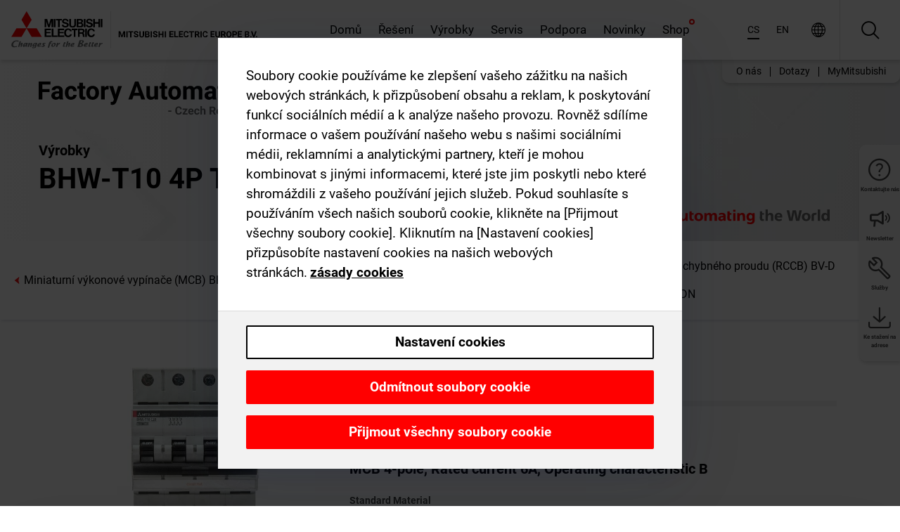

--- FILE ---
content_type: text/html; charset=utf-8
request_url: https://cz.mitsubishielectric.com/fa/products/lv_distri/lvc-breakers/mcb/miniature-circuit-breakers-mcb-bhd-bhdn/bhw-t10-4p-type-b-6a.html
body_size: 12129
content:
<!DOCTYPE html><html lang="cs"><head><meta charSet="utf-8"/><meta name="viewport" content="width=device-width, initial-scale=1, maximum-scale=1, shrink-to-fit=no"/><meta name="description" content="Standard: IEC60898-1 Vypínací výkon: 4,5 kA až 10 kA 230/400 V AC, 10 kA 250 V DC."/><link rel="apple-touch-icon" sizes="180x180" href="/fa/_next/static/files/src/images/favicon/apple-touch-icon.a576e94e16661c7486e77fc16ca74afa.png"/><link rel="icon" type="image/png" sizes="32x32" href="/fa/_next/static/files/src/images/favicon/favicon-32x32.78b701aef25d51d878e4878571162938.png"/><link rel="icon" type="image/png" sizes="16x16" href="/fa/_next/static/files/src/images/favicon/favicon-16x16.2e8beea163ac4c258396a70fd1d4b03e.png"/><link rel="shortcut icon" href="/fa/_next/static/files/src/images/favicon/favicon.2fc59d6a311c8314039bf50a4b6cef3a.ico"/><link rel="manifest" href="/fa/_next/static/files/src/images/favicon/site.54961a6d8d02f30f416e4abae904e1ef.webmanifest" crossorigin="use-credentials"/><link rel="mask-icon" href="/fa/_next/static/files/src/images/favicon/safari-pinned-tab.23ac0e0c500b73aec26f41cff45a2b2f.svg" color="#e40520"/><meta name="msapplication-TileColor" content="#ffffff"/><meta name="msapplication-config" content="/fa/_next/static/files/src/images/favicon/browserconfig.3ac082469a9d37ced95b0b9cb788ad07.xml"/><meta name="theme-color" content="#ffffff"/><title>BHW-T10 4P Type B 6A</title><link rel="canonical" href="https://cz.mitsubishielectric.com/fa/products/lv_distri/lvc-breakers/mcb/miniature-circuit-breakers-mcb-bhd-bhdn/bhw-t10-4p-type-b-6a.html"/><link rel="alternate" hrefLang="no" href="https://no.mitsubishielectric.com/fa/products/lv_distri/lvc-breakers/mcb/miniature-circuit-breakers-mcb-bhd-bhdn/bhw-t10-4p-type-b-6a.html"/><link rel="alternate" hrefLang="en-NO" href="https://no.mitsubishielectric.com/fa/no_en/products/lv_distri/lvc-breakers/mcb/miniature-circuit-breakers-mcb-bhd-bhdn/bhw-t10-4p-type-b-6a.html"/><link rel="alternate" hrefLang="uk" href="https://ua.mitsubishielectric.com/fa/products/lv_distri/lvc-breakers/mcb/miniature-circuit-breakers-mcb-bhd-bhdn/bhw-t10-4p-type-b-6a.html"/><link rel="alternate" hrefLang="en-UA" href="https://ua.mitsubishielectric.com/fa/ua_en/products/lv_distri/lvc-breakers/mcb/miniature-circuit-breakers-mcb-bhd-bhdn/bhw-t10-4p-type-b-6a.html"/><link rel="alternate" hrefLang="sv" href="https://se.mitsubishielectric.com/fa/products/lv_distri/lvc-breakers/mcb/miniature-circuit-breakers-mcb-bhd-bhdn/bhw-t10-4p-type-b-6a.html"/><link rel="alternate" hrefLang="en-SE" href="https://se.mitsubishielectric.com/fa/se_en/products/lv_distri/lvc-breakers/mcb/miniature-circuit-breakers-mcb-bhd-bhdn/bhw-t10-4p-type-b-6a.html"/><link rel="alternate" hrefLang="en-IE" href="https://ie.mitsubishielectric.com/fa/products/lv_distri/lvc-breakers/mcb/miniature-circuit-breakers-mcb-bhd-bhdn/bhw-t10-4p-type-b-6a.html"/><link rel="alternate" hrefLang="en-GB" href="https://gb.mitsubishielectric.com/fa/products/lv_distri/lvc-breakers/mcb/miniature-circuit-breakers-mcb-bhd-bhdn/bhw-t10-4p-type-b-6a.html"/><link rel="alternate" hrefLang="tr" href="https://tr.mitsubishielectric.com/fa/products/lv_distri/lvc-breakers/mcb/miniature-circuit-breakers-mcb-bhd-bhdn/bhw-t10-4p-type-b-6a.html"/><link rel="alternate" hrefLang="en-TR" href="https://tr.mitsubishielectric.com/fa/tr_en/products/lv_distri/lvc-breakers/mcb/miniature-circuit-breakers-mcb-bhd-bhdn/bhw-t10-4p-type-b-6a.html"/><link rel="alternate" hrefLang="bg" href="https://bg.mitsubishielectric.com/fa/products/lv_distri/lvc-breakers/mcb/miniature-circuit-breakers-mcb-bhd-bhdn/bhw-t10-4p-type-b-6a.html"/><link rel="alternate" hrefLang="ro" href="https://ro.mitsubishielectric.com/fa/products/lv_distri/lvc-breakers/mcb/miniature-circuit-breakers-mcb-bhd-bhdn/bhw-t10-4p-type-b-6a.html"/><link rel="alternate" hrefLang="sl" href="https://si.mitsubishielectric.com/fa/products/lv_distri/lvc-breakers/mcb/miniature-circuit-breakers-mcb-bhd-bhdn/bhw-t10-4p-type-b-6a.html"/><link rel="alternate" hrefLang="sk" href="https://sk.mitsubishielectric.com/fa/products/lv_distri/lvc-breakers/mcb/miniature-circuit-breakers-mcb-bhd-bhdn/bhw-t10-4p-type-b-6a.html"/><link rel="alternate" hrefLang="en-SK" href="https://sk.mitsubishielectric.com/fa/sk_en/products/lv_distri/lvc-breakers/mcb/miniature-circuit-breakers-mcb-bhd-bhdn/bhw-t10-4p-type-b-6a.html"/><link rel="alternate" hrefLang="cs" href="https://cz.mitsubishielectric.com/fa/products/lv_distri/lvc-breakers/mcb/miniature-circuit-breakers-mcb-bhd-bhdn/bhw-t10-4p-type-b-6a.html"/><link rel="alternate" hrefLang="en-CZ" href="https://cz.mitsubishielectric.com/fa/cz_en/products/lv_distri/lvc-breakers/mcb/miniature-circuit-breakers-mcb-bhd-bhdn/bhw-t10-4p-type-b-6a.html"/><link rel="alternate" hrefLang="hu" href="https://hu.mitsubishielectric.com/fa/products/lv_distri/lvc-breakers/mcb/miniature-circuit-breakers-mcb-bhd-bhdn/bhw-t10-4p-type-b-6a.html"/><link rel="alternate" hrefLang="en-HU" href="https://hu.mitsubishielectric.com/fa/hu_en/products/lv_distri/lvc-breakers/mcb/miniature-circuit-breakers-mcb-bhd-bhdn/bhw-t10-4p-type-b-6a.html"/><link rel="alternate" hrefLang="pl" href="https://pl.mitsubishielectric.com/fa/products/lv_distri/lvc-breakers/mcb/miniature-circuit-breakers-mcb-bhd-bhdn/bhw-t10-4p-type-b-6a.html"/><link rel="alternate" hrefLang="en-PL" href="https://pl.mitsubishielectric.com/fa/pl_en/products/lv_distri/lvc-breakers/mcb/miniature-circuit-breakers-mcb-bhd-bhdn/bhw-t10-4p-type-b-6a.html"/><link rel="alternate" hrefLang="es" href="https://es.mitsubishielectric.com/fa/products/lv_distri/lvc-breakers/mcb/miniature-circuit-breakers-mcb-bhd-bhdn/bhw-t10-4p-type-b-6a.html"/><link rel="alternate" hrefLang="fr" href="https://fr.mitsubishielectric.com/fa/products/lv_distri/lvc-breakers/mcb/miniature-circuit-breakers-mcb-bhd-bhdn/bhw-t10-4p-type-b-6a.html"/><link rel="alternate" hrefLang="en-FR" href="https://fr.mitsubishielectric.com/fa/fr_en/products/lv_distri/lvc-breakers/mcb/miniature-circuit-breakers-mcb-bhd-bhdn/bhw-t10-4p-type-b-6a.html"/><link rel="alternate" hrefLang="it" href="https://it.mitsubishielectric.com/fa/products/lv_distri/lvc-breakers/mcb/miniature-circuit-breakers-mcb-bhd-bhdn/bhw-t10-4p-type-b-6a.html"/><link rel="alternate" hrefLang="en-IT" href="https://it.mitsubishielectric.com/fa/it_en/products/lv_distri/lvc-breakers/mcb/miniature-circuit-breakers-mcb-bhd-bhdn/bhw-t10-4p-type-b-6a.html"/><link rel="alternate" hrefLang="nl-BE" href="https://be.mitsubishielectric.com/fa/products/lv_distri/lvc-breakers/mcb/miniature-circuit-breakers-mcb-bhd-bhdn/bhw-t10-4p-type-b-6a.html"/><link rel="alternate" hrefLang="nl" href="https://nl.mitsubishielectric.com/fa/products/lv_distri/lvc-breakers/mcb/miniature-circuit-breakers-mcb-bhd-bhdn/bhw-t10-4p-type-b-6a.html"/><link rel="alternate" hrefLang="de" href="https://de.mitsubishielectric.com/fa/products/lv_distri/lvc-breakers/mcb/miniature-circuit-breakers-mcb-bhd-bhdn/bhw-t10-4p-type-b-6a.html"/><link rel="alternate" hrefLang="en-DE" href="https://de.mitsubishielectric.com/fa/de_en/products/lv_distri/lvc-breakers/mcb/miniature-circuit-breakers-mcb-bhd-bhdn/bhw-t10-4p-type-b-6a.html"/><link rel="alternate" hrefLang="en" href="https://emea.mitsubishielectric.com/fa/products/lv_distri/lvc-breakers/mcb/miniature-circuit-breakers-mcb-bhd-bhdn/bhw-t10-4p-type-b-6a.html"/><link rel="alternate" hrefLang="x-default" href="https://emea.mitsubishielectric.com/fa/products/lv_distri/lvc-breakers/mcb/miniature-circuit-breakers-mcb-bhd-bhdn/bhw-t10-4p-type-b-6a.html"/><meta name="next-head-count" content="46"/><link data-next-font="" rel="preconnect" href="/" crossorigin="anonymous"/><link rel="preload" href="/fa/_next/static/css/6943b53e47f56299.css" as="style"/><link rel="stylesheet" href="/fa/_next/static/css/6943b53e47f56299.css" data-n-g=""/><link rel="preload" href="/fa/_next/static/css/7809bb7da834c5e4.css" as="style"/><link rel="stylesheet" href="/fa/_next/static/css/7809bb7da834c5e4.css"/><link rel="preload" href="/fa/_next/static/css/5caab035cf548dcb.css" as="style"/><link rel="stylesheet" href="/fa/_next/static/css/5caab035cf548dcb.css"/><link rel="preload" href="/fa/_next/static/css/36169cc6e70816b8.css" as="style"/><link rel="stylesheet" href="/fa/_next/static/css/36169cc6e70816b8.css"/><link rel="preload" href="/fa/_next/static/css/b03faed2e3a1e386.css" as="style"/><link rel="stylesheet" href="/fa/_next/static/css/b03faed2e3a1e386.css"/><link rel="preload" href="/fa/_next/static/css/4e91afc5fcde397d.css" as="style"/><link rel="stylesheet" href="/fa/_next/static/css/4e91afc5fcde397d.css"/><link rel="preload" href="/fa/_next/static/css/52ff5c062de323c4.css" as="style"/><link rel="stylesheet" href="/fa/_next/static/css/52ff5c062de323c4.css"/><link rel="preload" href="/fa/_next/static/css/51b63c09a4fcbb25.css" as="style"/><link rel="stylesheet" href="/fa/_next/static/css/51b63c09a4fcbb25.css"/><link rel="preload" href="/fa/_next/static/css/2fe377d54ccd8bcc.css" as="style"/><link rel="stylesheet" href="/fa/_next/static/css/2fe377d54ccd8bcc.css"/><link rel="preload" href="/fa/_next/static/css/8b45db3e4b79d76d.css" as="style"/><link rel="stylesheet" href="/fa/_next/static/css/8b45db3e4b79d76d.css"/><link rel="preload" href="/fa/_next/static/css/319b433f6d83b539.css" as="style"/><link rel="stylesheet" href="/fa/_next/static/css/319b433f6d83b539.css"/><link rel="preload" href="/fa/_next/static/css/8d246778fae1cbd3.css" as="style"/><link rel="stylesheet" href="/fa/_next/static/css/8d246778fae1cbd3.css"/><link rel="preload" href="/fa/_next/static/css/6e3d3207063d673d.css" as="style"/><link rel="stylesheet" href="/fa/_next/static/css/6e3d3207063d673d.css"/><noscript data-n-css=""></noscript><script defer="" nomodule="" src="/fa/_next/static/chunks/polyfills-42372ed130431b0a.js"></script><script defer="" src="/fa/_next/static/chunks/9039.ca826586d239fee1.js"></script><script defer="" src="/fa/_next/static/chunks/600.6e7f66be52aea1c7.js"></script><script defer="" src="/fa/_next/static/chunks/i18n-cs.953c9b1fa5792ad8.js"></script><script defer="" src="/fa/_next/static/chunks/9762.b57a9bf4ad2d671b.js"></script><script defer="" src="/fa/_next/static/chunks/4761-0063ed188b43a65f.js"></script><script defer="" src="/fa/_next/static/chunks/851.e8e443f58082611c.js"></script><script defer="" src="/fa/_next/static/chunks/2848.5bee2b4013ed37d3.js"></script><script defer="" src="/fa/_next/static/chunks/4474.033f76711d47eea8.js"></script><script defer="" src="/fa/_next/static/chunks/8834-17b125b1bbfb86f3.js"></script><script defer="" src="/fa/_next/static/chunks/5285.e251bc5d5816cb4a.js"></script><script defer="" src="/fa/_next/static/chunks/6711.e8ea6bf3d1b2be6d.js"></script><script defer="" src="/fa/_next/static/chunks/6233.1ded2324f0aad072.js"></script><script defer="" src="/fa/_next/static/chunks/7318.af33bc677d457f62.js"></script><script src="/fa/_next/static/chunks/webpack-9055214fda108709.js" defer=""></script><script src="/fa/_next/static/chunks/framework-978a6051e6d0c57a.js" defer=""></script><script src="/fa/_next/static/chunks/main-01a8f294476b3c7a.js" defer=""></script><script src="/fa/_next/static/chunks/pages/_app-a2b5c0f5021879c5.js" defer=""></script><script src="/fa/_next/static/chunks/pages/products/%5B...path%5D-47d169f5b57e8fca.js" defer=""></script><script src="/fa/_next/static/Kti1beL54EXwMtSYaGG6b/_buildManifest.js" defer=""></script><script src="/fa/_next/static/Kti1beL54EXwMtSYaGG6b/_ssgManifest.js" defer=""></script></head><body><div class="app-wrapper"><div id="__next"><style>
    #nprogress {
      pointer-events: none;
    }
    #nprogress .bar {
      background: #29D;
      position: fixed;
      z-index: 9999;
      top: 0;
      left: 0;
      width: 100%;
      height: 3px;
    }
    #nprogress .peg {
      display: block;
      position: absolute;
      right: 0px;
      width: 100px;
      height: 100%;
      box-shadow: 0 0 10px #29D, 0 0 5px #29D;
      opacity: 1;
      -webkit-transform: rotate(3deg) translate(0px, -4px);
      -ms-transform: rotate(3deg) translate(0px, -4px);
      transform: rotate(3deg) translate(0px, -4px);
    }
    #nprogress .spinner {
      display: block;
      position: fixed;
      z-index: 1031;
      top: 15px;
      right: 15px;
    }
    #nprogress .spinner-icon {
      width: 18px;
      height: 18px;
      box-sizing: border-box;
      border: solid 2px transparent;
      border-top-color: #29D;
      border-left-color: #29D;
      border-radius: 50%;
      -webkit-animation: nprogresss-spinner 400ms linear infinite;
      animation: nprogress-spinner 400ms linear infinite;
    }
    .nprogress-custom-parent {
      overflow: hidden;
      position: relative;
    }
    .nprogress-custom-parent #nprogress .spinner,
    .nprogress-custom-parent #nprogress .bar {
      position: absolute;
    }
    @-webkit-keyframes nprogress-spinner {
      0% {
        -webkit-transform: rotate(0deg);
      }
      100% {
        -webkit-transform: rotate(360deg);
      }
    }
    @keyframes nprogress-spinner {
      0% {
        transform: rotate(0deg);
      }
      100% {
        transform: rotate(360deg);
      }
    }
  </style><div class="Header_root__pzmj4"><div class="headroom-wrapper"><div class="headroom headroom--unfixed"><div class="Header_headerWrapper__DekL_"><div class="Header_header__WnKkU"><div class="Grid_containerFluidLg__zRTdk"><div class="Header_top__0s1Xl"><a rel="follow" class="Logo_root__QbgAT" href="https://cz.mitsubishielectric.com/fa"><img class="Logo_logo__qW1eN" src="/fa/_next/static/files/src/images/theme/mefa/logo/logo-europe.156c24cd4cf95dc2ee1aa4f85f38cab0.svg" alt="MITSUBISHI ELECTRIC Changes for the Better"/></a><div class="Header_navWrapper__ySc6C Header_desktop__JZ5s_"><div class="MainNavigation_root__KGiMA Header_mainNavigation__YuL_M"></div></div><div class="Header_topAside__8CrKi"><a class="IconLink_root___zYZ3 Header_link__x2oft Header_desktop__JZ5s_" rel="follow noopener noreferrer " href="https://www.mitsubishielectric.com/fa/worldwide/index.html" target="popup"><span class="IconLink_icon__epuhu Header_link--icon__FXSJK icon-global"></span><span class="IconLink_iconRight__ElcD5 Header_link--iconRight__cHMZM icon-blank"></span></a><span class="Header_linkWrapper__dub_r Header_desktop__JZ5s_"><a class="IconLink_root___zYZ3 Header_linkSearch__5e0ZV" rel="follow noopener noreferrer "><span class="IconLink_icon__epuhu Header_linkSearch--icon__bmubY icon-search"></span></a><div class="Search_root__5pOaT Search_isCustom__R1uVW"><div class="Search_fieldWrapper__4XmwP"><div class="Search_fieldWrapperContent__YWu_g"><a class="Search_showAdvancedSearchLink__nTAoW BasicLink_isStyless__0CAHH" rel="follow noopener noreferrer " href="https://cz.mitsubishielectric.com/fa/advanced-search?q="><span class="Search_fieldIcon__rRCsr icon-search"></span></a></div></div><div class=""><div></div></div></div></span><div class="Header_triggersWrap__7hFWw Header_phone__zj2yS"><a class="IconLink_root___zYZ3 Header_link__x2oft" rel="follow noopener noreferrer "><span class="IconLink_icon__epuhu Header_link--icon__FXSJK icon-menu"></span></a></div></div></div></div><div class="Header_floatingMenus__IL4PM Header_desktop__JZ5s_"><div class="HeaderLinks_root__4EjxV Header_floatingMenu__BrMSb"><a class="HeaderLinks_link__0Biow HeaderLinks_phone__CSCD6" rel="follow noopener noreferrer " href="https://www.mitsubishielectric.com/fa/worldwide/index.html" target="_blank"><button class="Button_root__PfW0G HeaderLinks_btn__8LBuH Button_link__99QS3"><span class="Button_label___b9zT"><span>Lokace po celém světě</span></span></button><span class="HeaderLinks_icon__xl0Rj icon-external HeaderLinks_externalIcon__AznLw"></span></a><a class="Subheader_link__G6ZZ_" rel="follow noopener noreferrer "><button disabled="" class="Button_root__PfW0G Subheader_btn__WJO6c Button_link__99QS3 Button_is-disabled__ML_N2 Subheader_btn--is-disabled__IY7JT"><span class="Button_label___b9zT"><span>MyMitsubishi</span></span></button></a></div></div></div><div class="Header_menuCollapsible__O_D04"><div class="MainNavigation_root__KGiMA MainNavigation_isBlock__3KsSU"></div></div></div></div></div></div><div><div class="PageMainTeaser_root__t9v9D Content_teaser___1bS2 PageMainTeaser_third__ftP0k PageMainTeaser_hasAutomatingTheWorld__T2uDz"><span class="LazyImage_imageWrapper__KC5Sz PageMainTeaser_imageWrapper__yVzAP LazyImage_imageAbsolute__bdoNy"><span class="LazyImage_imageElement__JKU7j"></span><noscript><img class="LazyImage_imageElement__JKU7j" src="/fa/_next/static/files/src/images/tiers/Products-background-3rd-tier.be581767a2fbff7cf5c8cbecab047847.jpg"/></noscript></span><div class="PageMainTeaser_content__MC_iv"><div class="PageMainTeaser_faLogo__Y9ZXR"><img src="/fa/_next/static/files/src/images/theme/mefa/logo/fa_logo_czech-republic.837b59af7ceefd42e7c5ff44a2041980.svg" alt="Factory Automation" class="PageMainTeaser_faLogo__Y9ZXR"/></div><div class="PageMainTeaser_titleArea__BdS5X"><div class="PageMainTeaser_mainTitle__BCNL6">Nízkonapěťové výkonové vypínače</div><h1 class="PageMainTeaser_subTitle__i8bRR">BHW-T10 4P Type B 6A</h1></div><img src="/fa/_next/static/files/src/images/theme/mefa/logo/atw.274bd77a24f3b3a3d550ebfc3a736bba.svg" alt="Automating the World" class="PageMainTeaser_atwLogo__Ly1sP"/></div></div><div class="Content_pageNav__GD4_w"><div class="SidebarNavigation_root__4_J9f"><div class="SidebarNavigation_container__0G3P9 Grid_containerFluidLg__zRTdk"><div class="SidebarNavigation_content__jUW4Q"><div class="SidebarNavigation_header__NWpvP"><span style="display:contents"><a class="IconLink_root___zYZ3 SidebarNavigation_navLink__IydTR" rel="follow noopener noreferrer " href="https://cz.mitsubishielectric.com/fa/products/lv_distri/lvc-breakers/mcb/miniature-circuit-breakers-mcb-bhd-bhdn"><span class="IconLink_icon__epuhu icon-navigation_condensed_left"></span><span>Miniaturní výkonové vypínače (MCB)   BH-D, BH-DN</span></a></span></div><ul class="SidebarNavigation_nav__KaPOO"><li class="SidebarNavigation_navItem__U6wv6"><span style="display:contents"><a class="IconLink_root___zYZ3 SidebarNavigation_navLink__IydTR IconLink_link--isActive__8_Ek1 SidebarNavigation_navLink--link--isActive__2g4tM" rel="follow noopener noreferrer " href="https://cz.mitsubishielectric.com/fa/products/lv_distri/lvc-breakers/mcb/miniature-circuit-breakers-mcb-bhd-bhdn"><span class="IconLink_icon__epuhu icon-navigation_condensed_right"></span><span class="IconLink_label__ZVIm8">Miniaturní výkonové vypínače (MCB)   BH-D, BH-DN</span></a></span></li><li class="SidebarNavigation_navItem__U6wv6"><span style="display:contents"><a class="IconLink_root___zYZ3 SidebarNavigation_navLink__IydTR" rel="follow noopener noreferrer " href="https://cz.mitsubishielectric.com/fa/products/lv_distri/lvc-breakers/mcb/residual-current-circuit-breakers-rccb-bvd"><span class="IconLink_icon__epuhu icon-navigation_condensed_right"></span><span class="IconLink_label__ZVIm8">Výkonové vypínače chybného proudu (RCCB)   BV-D</span></a></span></li><li class="SidebarNavigation_navItem__U6wv6"><span style="display:contents"><a class="IconLink_root___zYZ3 SidebarNavigation_navLink__IydTR" rel="follow noopener noreferrer " href="https://cz.mitsubishielectric.com/fa/products/lv_distri/lvc-breakers/mcb/residual-current-circuit-breakers-with-overload-protection-rcbo-bvdn"><span class="IconLink_icon__epuhu icon-navigation_condensed_right"></span><span class="IconLink_label__ZVIm8">Výkonové vypínače chybného proudu s ochranou proti přetížení (RCBO)   BV-DN</span></a></span></li></ul></div></div></div></div><div class="Content_container__7GVkA Grid_containerFluidLg__zRTdk"><div class="Content_cols__TZMBM"><div class="Content_nav__a5JlZ"></div><div class="Content_main__yCJUN"><div class="LoadingAnimation_root__4YuiU"><div class="LoadingAnimation_content__QRPsp"><img src="/fa/_next/static/files/src/images/animation/loading-robot-hand.6ea907a67299ad5829899eb0c24c34b6.gif" class="LoadingAnimation_gif__ImD_w LoadingAnimation_gif-medium__LNo2h" alt=""/><span class="LoadingAnimation_label__vIQCR LoadingAnimation_label-medium__3IXMC">Načítání...</span></div></div></div></div><div class="Content_aside__SGr8u"><div class="FloatingSidebar_root__VE_X0"><div class="FloatingSidebarNavigation_root__hnt95"><div class="FloatingSidebarNavigation_menu__3Ojsk"><ul class="FloatingSidebarNavigation_nav__Tc9ac"><li class="FloatingSidebarNavigation_navItem__bRe87"><a class="IconLink_root___zYZ3 FloatingSidebarNavigation_navLink__blKCT" rel="follow noopener noreferrer " href="https://cz.mitsubishielectric.com/fa/service"><span class="IconLink_icon__epuhu FloatingSidebarNavigation_navLink--icon__dNjSi icon-tool"></span><span class="IconLink_label__ZVIm8 FloatingSidebarNavigation_navLink--label__SOBtC">Služby</span></a></li><li class="FloatingSidebarNavigation_navItem__bRe87"><a class="IconLink_root___zYZ3 FloatingSidebarNavigation_navLink__blKCT" rel="follow noopener noreferrer " href="https://cz.mitsubishielectric.com/fa/advanced-search?ct=document&amp;sb=date"><span class="IconLink_icon__epuhu FloatingSidebarNavigation_navLink--icon__dNjSi icon-download"></span><span class="IconLink_label__ZVIm8 FloatingSidebarNavigation_navLink--label__SOBtC">Ke stažení na adrese</span></a></li></ul></div></div></div></div><div class="BackToTopButton_root__XrELz BackToTopButton_hidden__AbOqJ"><button type="button" class="Button_root__PfW0G BackToTopButton_button__G_GWl Button_black__u0oxO"><span class="Button_icon__x31Nw BackToTopButton_button--icon__LghVg icon-chevron-up" aria-hidden="true"></span></button></div></div></div><div class="Footer_root__9thnv"><div class="Footer_breadcrumbs__Cp3SD"><div class="Footer_container__Lyq6N Grid_containerFluidLg__zRTdk"><div class="Breadcrumbs_root__8Q1M5"><ul class="Breadcrumbs_list__G9w2Y"><li class="Breadcrumbs_listItem__gjm_y"><span style="display:contents"><a class="Breadcrumbs_link__Ty0Lq" rel="follow noopener noreferrer " href="https://cz.mitsubishielectric.com/fa/products/lv_distri">Nízkonapěťová spínací zařízení</a></span></li><li class="Breadcrumbs_listItem__gjm_y"><span style="display:contents"><a class="Breadcrumbs_link__Ty0Lq" rel="follow noopener noreferrer " href="https://cz.mitsubishielectric.com/fa/products/lv_distri/lvc-breakers">Nízkonapěťové výkonové vypínače</a></span></li><li class="Breadcrumbs_listItem__gjm_y"><span style="display:contents"><a class="Breadcrumbs_link__Ty0Lq" rel="follow noopener noreferrer " href="https://cz.mitsubishielectric.com/fa/products/lv_distri/lvc-breakers/mcb">MCB Domácí použití</a></span></li><li class="Breadcrumbs_listItem__gjm_y"><span style="display:contents"><a class="Breadcrumbs_link__Ty0Lq" rel="follow noopener noreferrer " href="https://cz.mitsubishielectric.com/fa/products/lv_distri/lvc-breakers/mcb/miniature-circuit-breakers-mcb-bhd-bhdn">Miniaturní výkonové vypínače (MCB)   BH-D, BH-DN</a></span></li><li class="Breadcrumbs_listItem__gjm_y"><span class="Breadcrumbs_active__ZhcEo">BHW-T10 4P Type B 6A</span></li></ul></div></div></div><div class="Footer_footer__WZb4K"><div class="Footer_containerMain__gMjns Grid_containerFluidLg__zRTdk"><div class="Footer_content__Xp_oM"><ul class="Footer_nav__WNpOs"></ul><div class="Footer_copyright__WazQd"><span></span></div></div></div></div></div></div></div><script id="__NEXT_DATA__" type="application/json">{"props":{"pageProps":{"baseUrl":"/products","categoryUrl":"/lv_distri/lvc-breakers/mcb/miniature-circuit-breakers-mcb-bhd-bhdn","params":{"$baseName":"bhw-t10-4p-type-b-6a"},"url":"/lv_distri/lvc-breakers/mcb/miniature-circuit-breakers-mcb-bhd-bhdn/bhw-t10-4p-type-b-6a.html","categoryDataResult":{"productCategoryByUrl":{"__typename":"ProductCategory","id":"blt612a4cd52abafa78","title":"Miniaturní výkonové vypínače (MCB)   BH-D, BH-DN","additionalTitle":"","descriptionHeader":null,"description":"Standard: IEC60898-1\nVypínací výkon:\n4,5 kA až 10 kA 230/400 V AC,\n10 kA 250 V DC.","url":"/lv_distri/lvc-breakers/mcb/miniature-circuit-breakers-mcb-bhd-bhdn","isFinal":true,"isGeneral":false,"isTeaserOnly":false,"isInheritedTeaserOnly":false,"showSideNavigation":true,"showThirdLevelSubCategories":true,"showTeaserDescription":null,"collapsibleType":"","maxNumberOfLines":1,"showAnchorLinks":false,"contentCollapsed":false,"overrideCollapsibleTitle":null,"content":null,"image":{"__typename":"Image","url":"https://eu-images.contentstack.com/v3/assets/blt5412ff9af9aef77f/blt2abbbaec8b6ada1c/65855094361443040ae9452f/mcb01.png?auto=webp\u0026quality=100\u0026format=jpg\u0026disable=upscale","title":"Product Image | Low-voltage Power Distribution Products | Low-voltage Circuit Breakers | Miniature Circuit Breakers | Miniature Circuit Breakers (MCB)  BH-D, BH-DN, BHW-T10"},"subNavigation":[],"generalCategoryNavigation":[],"parentPath":[{"__typename":"ProductCategoryNavigationData","id":"blt5489a3f910b5a15e","title":"Nízkonapěťová spínací zařízení","url":"/lv_distri","productCategoryGroups":[{"__typename":"ProductCategoryGroupNavigationData","id":"blt2ddb9dcbad73ca7e","image":null,"elements":[{"__typename":"ProductCategory","id":"blta96425a1f3c8eb9b","title":"Nízkonapěťové výkonové vypínače","type":"product_category","url":"/lv_distri/lvc-breakers","isInheritedTeaserOnly":false,"isTeaserOnly":false,"isGeneral":false},{"__typename":"ProductCategory","id":"bltc54d1e0d5fd9b961","title":"Stykače a spouštěče motorů","type":"product_category","url":"/lv_distri/lv-switchgears","isInheritedTeaserOnly":false,"isTeaserOnly":false,"isGeneral":false}],"description":null,"showElementImage":true,"showElementDescription":true,"showMainLinkOnly":false,"elementAreTeasersOnly":false}],"subNavigation":[],"generalCategoryNavigation":[]},{"__typename":"ProductCategoryNavigationData","id":"blta96425a1f3c8eb9b","title":"Nízkonapěťové výkonové vypínače","url":"/lv_distri/lvc-breakers","productCategoryGroups":[{"__typename":"ProductCategoryGroupNavigationData","id":"blt7fd0432e27eb604b","image":null,"elements":[{"__typename":"ProductCategory","id":"blt697f947b10bc97fd","title":"Vzduchové výkonové vypínače","type":"product_category","url":"/lv_distri/lvc-breakers/acb","isInheritedTeaserOnly":false,"isTeaserOnly":false,"isGeneral":false},{"__typename":"ProductCategory","id":"blt68ea19ee4eb561bd","title":"Kompaktní výkonové vypínače","type":"product_category","url":"/lv_distri/lvc-breakers/mccb","isInheritedTeaserOnly":false,"isTeaserOnly":false,"isGeneral":false},{"__typename":"ProductCategory","id":"blt46b5bbeae890a3b8","title":"Ochranný vypínač proti chybnému proudu","type":"product_category","url":"/lv_distri/lvc-breakers/elcb","isInheritedTeaserOnly":false,"isTeaserOnly":false,"isGeneral":false},{"__typename":"ProductCategory","id":"bltfc3a0c56b1d9f283","title":"Modular Din Rail Components","type":"product_category","url":"/lv_distri/lvc-breakers/modular-din-rail-components","isInheritedTeaserOnly":false,"isTeaserOnly":false,"isGeneral":false},{"__typename":"ProductCategory","id":"blt4680c151a7edbe0d","title":"Kompaktní výkonový vypínač pro stejnosměrný proud (do 1000 VDC)","type":"product_category","url":"/lv_distri/lvc-breakers/dcmccb","isInheritedTeaserOnly":false,"isTeaserOnly":false,"isGeneral":false},{"__typename":"ProductCategory","id":"bltd04561bb1985fd2b","title":"UL 489 výkonové vypínače","type":"product_category","url":"/lv_distri/lvc-breakers/ulcb","isInheritedTeaserOnly":false,"isTeaserOnly":false,"isGeneral":false},{"__typename":"ProductCategory","id":"blt06ae08e5b4bcfc71","title":"Výkonové vypínače pro speciální aplikace","type":"product_category","url":"/lv_distri/lvc-breakers/spcb","isInheritedTeaserOnly":false,"isTeaserOnly":false,"isGeneral":false},{"__typename":"ProductCategory","id":"bltf5993cd40e06d3a0","title":"MCB Domácí použití","type":"product_category","url":"/lv_distri/lvc-breakers/mcb","isInheritedTeaserOnly":false,"isTeaserOnly":false,"isGeneral":false},{"__typename":"ProductCategory","id":"blt183ec01ccfd2c17a","title":"Příslušenství a příbuzné produkty","type":"product_category","url":"/lv_distri/lvc-breakers/acc","isInheritedTeaserOnly":false,"isTeaserOnly":false,"isGeneral":false}],"description":null,"showElementImage":true,"showElementDescription":true,"showMainLinkOnly":true,"elementAreTeasersOnly":false},{"__typename":"ProductCategoryGroupNavigationData","id":"bltc224ff1edb2d9f10","image":null,"elements":[{"__typename":"ProductCategory","id":"blt32fac15e61b1a0cd","title":"All Air Circuit Breakers","type":"product_category","url":"/lv_distri/lvc-breakers/allaircircuitbreakers","isInheritedTeaserOnly":false,"isTeaserOnly":false,"isGeneral":true},{"__typename":"ProductCategory","id":"blt63932dac02947567","title":"All Modular Din Rail Components","type":"product_category","url":"/lv_distri/lvc-breakers/allmdrc","isInheritedTeaserOnly":false,"isTeaserOnly":false,"isGeneral":true},{"__typename":"ProductCategory","id":"bltf4ca10cdcb8ddc0d","title":"All Moulded-Case Circuit Breakers","type":"product_category","url":"/lv_distri/lvc-breakers/allmouldedcasecircuitbreakers","isInheritedTeaserOnly":false,"isTeaserOnly":false,"isGeneral":true},{"__typename":"ProductCategory","id":"bltc3c31afdf8dfaee6","title":"All Earth Leakage Circuit Breakers","type":"product_category","url":"/lv_distri/lvc-breakers/allearthleakagecircuitbreakers","isInheritedTeaserOnly":false,"isTeaserOnly":false,"isGeneral":true},{"__typename":"ProductCategory","id":"blt8a22de986192e8b2","title":"All Accessories","type":"product_category","url":"/lv_distri/lvc-breakers/allaccessories","isInheritedTeaserOnly":false,"isTeaserOnly":false,"isGeneral":true},{"__typename":"ProductCategory","id":"blt6e023923a0c815e2","title":"All Miniature Circuit Breakers","type":"product_category","url":"/lv_distri/lvc-breakers/allminiaturecircuitbreakers","isInheritedTeaserOnly":false,"isTeaserOnly":false,"isGeneral":true}],"description":null,"showElementImage":false,"showElementDescription":false,"showMainLinkOnly":true,"elementAreTeasersOnly":false}],"subNavigation":[],"generalCategoryNavigation":[]},{"__typename":"ProductCategoryNavigationData","id":"bltf5993cd40e06d3a0","title":"MCB Domácí použití","url":"/lv_distri/lvc-breakers/mcb","productCategoryGroups":[{"__typename":"ProductCategoryGroupNavigationData","id":"bltb3267409e6397a5b","image":null,"elements":[{"__typename":"ProductCategory","id":"blt612a4cd52abafa78","title":"Miniaturní výkonové vypínače (MCB)   BH-D, BH-DN","type":"product_category","url":"/lv_distri/lvc-breakers/mcb/miniature-circuit-breakers-mcb-bhd-bhdn","isInheritedTeaserOnly":false,"isTeaserOnly":false,"isGeneral":false},{"__typename":"ProductCategory","id":"bltd3a17c06e9c006e3","title":"Výkonové vypínače chybného proudu (RCCB)   BV-D","type":"product_category","url":"/lv_distri/lvc-breakers/mcb/residual-current-circuit-breakers-rccb-bvd","isInheritedTeaserOnly":false,"isTeaserOnly":false,"isGeneral":false},{"__typename":"ProductCategory","id":"bltb61165eb5f4b4f33","title":"Výkonové vypínače chybného proudu s ochranou proti přetížení (RCBO)   BV-DN","type":"product_category","url":"/lv_distri/lvc-breakers/mcb/residual-current-circuit-breakers-with-overload-protection-rcbo-bvdn","isInheritedTeaserOnly":false,"isTeaserOnly":false,"isGeneral":false}],"description":null,"showElementImage":true,"showElementDescription":true,"showMainLinkOnly":false,"elementAreTeasersOnly":false}],"subNavigation":[],"generalCategoryNavigation":[]}],"seo":{"__typename":"Seo","title":"Miniaturní výkonové vypínače (MCB)   BH-D, BH-DN","description":"Standard: IEC60898-1\nVypínací výkon:\n4,5 kA až 10 kA 230/400 V AC,\n10 kA 250 V DC.","portalName":"Czech","fallbackTitle":"Miniaturní výkonové vypínače (MCB)   BH-D, BH-DN"},"menus":[],"pageMainTeaser":{"__typename":"PageMainTeaser","level":"third","background":{"__typename":"Image","id":"blt5c15b76859a35e60","title":"Wave background 3rd tier","url":"https://eu-images.contentstack.com/v3/assets/blt5412ff9af9aef77f/blt84cfd69a077f21b4/655dbd5e323a8f040a9ee4f2/wave-background-3rd-tier.jpg?auto=webp\u0026quality=100\u0026format=jpg\u0026disable=upscale"},"foreground":null,"factoryAutomationColor":"black","pageTitleColor":"black","sublineText":null,"showAutomatingTheWorldText":true},"fallbackPageMainTeaser":null,"overviewTeaser":{"__typename":"OverviewTeaser","headline":null,"text":null,"link":null,"image":null,"imageLink":{"__typename":"Link","url":null},"representation":"solution"},"catchphraseTeaser":null,"categoryGroups":[]}},"productDataResult":{"productByUrl":{"__typename":"Product","id":"blt8f7bd408f4e499ef","title":"BHW-T10 4P Type B 6A","additionalTitle":null,"shortDescription":"MCB 4-pole, Rated current 6A, Operating characteristic B","additionalDescription":null,"hasRelatedDocuments":true,"published":"2026-01-25T15:35:52.615Z","created":"2025-09-11T00:03:44.805Z","version":28,"slug":"bhw-t10-4p-type-b-6a","code":"291926","url":"/bhw-t10-4p-type-b-6a","price":null,"materialGroup":"10.STANDARD.ITEM","meeMemoText":"Please use the alternative material 719674\r\n","logisticClass":"C","materialType":"ZHWA","boostInSearch":false,"consumptionl3m":0,"meta":[{"__typename":"Meta","key":"ABCIndicator","value":"\"C\""},{"__typename":"Meta","key":"materialType","value":"\"ZHWA\""},{"__typename":"Meta","key":"extMatGroupLangKey","value":"\"10.STANDARD.ITEM\""},{"__typename":"Meta","key":"listPrices","value":"[{\"catalog\":\"FA_IA_0210_01_10\",\"listPrices\":[{\"currencyIso\":\"EUR\",\"formattedValue\":\"€ 29,15\",\"priceType\":\"BUY\",\"value\":29.15}]},{\"catalog\":\"FA_IA_0410_01_10\",\"listPrices\":[{\"currencyIso\":\"EUR\",\"customerListPrice\":\"EB\",\"formattedValue\":\"€24.00\",\"priceType\":\"BUY\",\"value\":24},{\"currencyIso\":\"EUR\",\"customerListPrice\":\"EG\",\"formattedValue\":\"€25.00\",\"priceType\":\"BUY\",\"value\":25},{\"currencyIso\":\"NOK\",\"customerListPrice\":\"EO\",\"formattedValue\":\"NOK259.00\",\"priceType\":\"BUY\",\"value\":259},{\"currencyIso\":\"SEK\",\"customerListPrice\":\"ES\",\"formattedValue\":\"SEK209.00\",\"priceType\":\"BUY\",\"value\":209},{\"currencyIso\":\"EUR\",\"formattedValue\":\"€15.26\",\"priceType\":\"BUY\",\"value\":15.26},{\"currencyIso\":\"GBP\",\"formattedValue\":\"£13.32\",\"priceType\":\"BUY\",\"value\":13.32}]},{\"catalog\":\"FA_IA_0510_01_10\",\"listPrices\":[{\"currencyIso\":\"EUR\",\"customerListPrice\":\"G1\",\"formattedValue\":\"€5.85\",\"priceType\":\"BUY\",\"value\":5.85},{\"currencyIso\":\"EUR\",\"customerListPrice\":\"G3\",\"formattedValue\":\"€6.73\",\"priceType\":\"BUY\",\"value\":6.73},{\"currencyIso\":\"GBP\",\"customerListPrice\":\"G4\",\"formattedValue\":\"£5.01\",\"priceType\":\"BUY\",\"value\":5.01},{\"currencyIso\":\"RUB\",\"customerListPrice\":\"G9\",\"formattedValue\":\"₽568.51\",\"priceType\":\"BUY\",\"value\":568.51}]},{\"catalog\":\"FA_IA_0610_01_10\",\"listPrices\":[{\"currencyIso\":\"EUR\",\"customerListPrice\":\"I0\",\"formattedValue\":\"€33.20\",\"priceType\":\"BUY\",\"value\":33.2},{\"currencyIso\":\"EUR\",\"formattedValue\":\"€33.20\",\"priceType\":\"BUY\",\"value\":33.2}]},{\"catalog\":\"FA_IA_0910_01_10\",\"listPrices\":[{\"currencyIso\":\"EUR\",\"customerListPrice\":\"EE\",\"formattedValue\":\"€21.10\",\"priceType\":\"BUY\",\"value\":21.1}]},{\"catalog\":\"FA_IA_1100_01_10\",\"listPrices\":[{\"currencyIso\":\"EUR\",\"formattedValue\":\"€32.15\",\"priceType\":\"BUY\",\"value\":32.15}]},{\"catalog\":\"FA_IA_1510_01_10\",\"listPrices\":[{\"currencyIso\":\"EUR\",\"customerListPrice\":\"EB\",\"formattedValue\":\"€24.00\",\"priceType\":\"BUY\",\"value\":24},{\"currencyIso\":\"SEK\",\"customerListPrice\":\"ES\",\"formattedValue\":\"SEK271.00\",\"priceType\":\"BUY\",\"value\":271}]},{\"catalog\":\"FA_IA_1710_01_10\",\"listPrices\":[{\"currencyIso\":\"CZK\",\"customerListPrice\":\"PE\",\"formattedValue\":\"Kč453.71\",\"priceType\":\"BUY\",\"value\":453.71},{\"currencyIso\":\"EUR\",\"customerListPrice\":\"PE\",\"formattedValue\":\"€17.63\",\"priceType\":\"BUY\",\"value\":17.63},{\"currencyIso\":\"EUR\",\"customerListPrice\":\"PF\",\"formattedValue\":\"€17.63\",\"priceType\":\"BUY\",\"value\":17.63}]}]"},{"__typename":"Meta","key":"meeMemoText","value":"[{\"catalog\":\"FA_IA_0210_01_10\",\"meeMemoText\":\"Please use the alternative material 719674\\r\\n\"},{\"catalog\":\"FA_IA_0410_01_10\",\"meeMemoText\":\"Please use the alternative material 719674\\r\\n\"},{\"catalog\":\"FA_IA_0510_01_10\",\"meeMemoText\":\"Please use the alternative material 719674\\r\\n\"},{\"catalog\":\"FA_IA_0610_01_10\",\"meeMemoText\":\"Please use the alternative material 719674\\r\\n\"},{\"catalog\":\"FA_IA_0910_01_10\",\"meeMemoText\":\"Please use the alternative material 719674\\r\\n\"},{\"catalog\":\"FA_IA_1100_01_10\",\"meeMemoText\":\"Please use the alternative material 719674\\r\\n\"},{\"catalog\":\"FA_IA_1510_01_10\",\"meeMemoText\":\"Please use the alternative material 719674\\r\\n\"},{\"catalog\":\"FA_IA_1710_01_10\",\"meeMemoText\":\"Please use the alternative material 719674\\r\\n\"}]"}],"catalogs":["FA_IA_0210_01_10","FA_IA_0210_01_10_EUR","FA_IA_0410_01_10","FA_IA_0410_01_10_EUR_EB","FA_IA_0410_01_10_EUR_EG","FA_IA_0410_01_10_NOK_EO","FA_IA_0410_01_10_SEK_ES","FA_IA_0410_01_10_EUR","FA_IA_0410_01_10_GBP","FA_IA_0510_01_10","FA_IA_0510_01_10_EUR_G1","FA_IA_0510_01_10_EUR_G3","FA_IA_0510_01_10_GBP_G4","FA_IA_0510_01_10_RUB_G9","FA_IA_0610_01_10","FA_IA_0610_01_10_EUR_I0","FA_IA_0610_01_10_EUR","FA_IA_0910_01_10","FA_IA_0910_01_10_EUR_EE","FA_IA_1100_01_10","FA_IA_1100_01_10_EUR","FA_IA_1510_01_10","FA_IA_1510_01_10_EUR_EB","FA_IA_1510_01_10_SEK_ES","FA_IA_1710_01_10","FA_IA_1710_01_10_CZK_PE","FA_IA_1710_01_10_EUR_PE","FA_IA_1710_01_10_EUR_PF"],"hasGeneralCatalog":true,"keywords":"","eshopLink":null,"seo":{"__typename":"Seo","title":"BHW-T10 4P Type B 6A","description":null,"portalName":"Czech","fallbackTitle":"BHW-T10 4P Type B 6A"},"industries":[],"categoryPath":[{"__typename":"ProductCategoryNavigationData","id":"blt5489a3f910b5a15e","title":"Nízkonapěťová spínací zařízení","url":"/lv_distri","warrantyIsApplicable":false,"level":0,"parentId":null},{"__typename":"ProductCategoryNavigationData","id":"blta96425a1f3c8eb9b","title":"Nízkonapěťové výkonové vypínače","url":"/lv_distri/lvc-breakers","warrantyIsApplicable":false,"level":1,"parentId":"blt5489a3f910b5a15e"},{"__typename":"ProductCategoryNavigationData","id":"bltf5993cd40e06d3a0","title":"MCB Domácí použití","url":"/lv_distri/lvc-breakers/mcb","warrantyIsApplicable":false,"level":2,"parentId":"blta96425a1f3c8eb9b"},{"__typename":"ProductCategoryNavigationData","id":"blt612a4cd52abafa78","title":"Miniaturní výkonové vypínače (MCB)   BH-D, BH-DN","url":"/lv_distri/lvc-breakers/mcb/miniature-circuit-breakers-mcb-bhd-bhdn","warrantyIsApplicable":false,"level":3,"parentId":"bltf5993cd40e06d3a0"}],"category":{"__typename":"ProductCategoryNavigationData","id":"blt612a4cd52abafa78","url":"/lv_distri/lvc-breakers/mcb/miniature-circuit-breakers-mcb-bhd-bhdn","title":"Miniaturní výkonové vypínače (MCB)   BH-D, BH-DN","level":3,"parentId":"bltf5993cd40e06d3a0"},"categories":[{"__typename":"ProductCategoryNavigationData","id":"blt5489a3f910b5a15e","title":"Nízkonapěťová spínací zařízení","url":"/lv_distri","level":0,"parentId":null},{"__typename":"ProductCategoryNavigationData","id":"blta96425a1f3c8eb9b","title":"Nízkonapěťové výkonové vypínače","url":"/lv_distri/lvc-breakers","level":1,"parentId":"blt5489a3f910b5a15e"},{"__typename":"ProductCategoryNavigationData","id":"bltf5993cd40e06d3a0","title":"MCB Domácí použití","url":"/lv_distri/lvc-breakers/mcb","level":2,"parentId":"blta96425a1f3c8eb9b"},{"__typename":"ProductCategoryNavigationData","id":"blt612a4cd52abafa78","title":"Miniaturní výkonové vypínače (MCB)   BH-D, BH-DN","url":"/lv_distri/lvc-breakers/mcb/miniature-circuit-breakers-mcb-bhd-bhdn","level":3,"parentId":"bltf5993cd40e06d3a0"},{"__typename":"ProductCategoryNavigationData","id":"blt5489a3f910b5a15e","title":"Nízkonapěťová spínací zařízení","url":"/lv_distri","level":0,"parentId":null},{"__typename":"ProductCategoryNavigationData","id":"blta96425a1f3c8eb9b","title":"Nízkonapěťové výkonové vypínače","url":"/lv_distri/lvc-breakers","level":1,"parentId":"blt5489a3f910b5a15e"},{"__typename":"ProductCategoryNavigationData","id":"blt6e023923a0c815e2","title":"All Miniature Circuit Breakers","url":"/lv_distri/lvc-breakers/allminiaturecircuitbreakers","level":2,"parentId":"blta96425a1f3c8eb9b"}],"mainImage":{"__typename":"Image","id":"bltd7f434aae5b72554","title":"291926 Main image","url":"https://eu-images.contentstack.com/v3/assets/blt5412ff9af9aef77f/bltd2e1d2367b35056d/697450775ef7661543155f4d/291926.jpg?auto=webp\u0026quality=100\u0026format=jpg\u0026disable=upscale"},"characteristicTabs":[{"__typename":"ProductCharacteristicTab","id":"bltfbdbcff971f9343a","title":"TECHNICAL INFORMATION","classifications":[{"__typename":"ProductClassification","id":"blt86d64a5e9f563ec9","title":"FA-MCB: Modulární jistič","code":"100100801","characteristicValues":[{"__typename":"ProductCharacteristicValue","characteristic":{"__typename":"ProductCharacteristic","id":"blt00ab932682283bde","title":"Série"},"value":["WS-V SERIES - MCB"]},{"__typename":"ProductCharacteristicValue","characteristic":{"__typename":"ProductCharacteristic","id":"bltc461c709b38967a0","title":"Typ"},"value":["BHW-T MINI. CIRCUIT BREAKER"]},{"__typename":"ProductCharacteristicValue","characteristic":{"__typename":"ProductCharacteristic","id":"bltdcae1e487137abee","title":"Rated Current  (A)"},"value":["6"]},{"__typename":"ProductCharacteristicValue","characteristic":{"__typename":"ProductCharacteristic","id":"bltdb8adf9379f7fde7","title":"Jmenovité napětí (V)"},"value":["415"]},{"__typename":"ProductCharacteristicValue","characteristic":{"__typename":"ProductCharacteristic","id":"bltf33a96e3039971d0","title":"Proudový typ"},"value":["AC"]},{"__typename":"ProductCharacteristicValue","characteristic":{"__typename":"ProductCharacteristic","id":"blt5bc5731242be0dbb","title":"Počet pólů"},"value":["4"]},{"__typename":"ProductCharacteristicValue","characteristic":{"__typename":"ProductCharacteristic","id":"blt4b31f44cfb454e89","title":"Instantaneous Tripping"},"value":["TYPE B"]},{"__typename":"ProductCharacteristicValue","characteristic":{"__typename":"ProductCharacteristic","id":"blt961c8f2d50695bff","title":"Breaking Capacity at 415V (kA)"},"value":["10"]},{"__typename":"ProductCharacteristicValue","characteristic":{"__typename":"ProductCharacteristic","id":"blt052cd7bbed2e2128","title":"Cycles with Rated Current"},"value":["4000"]},{"__typename":"ProductCharacteristicValue","characteristic":{"__typename":"ProductCharacteristic","id":"blt3d9a5ddc4afb7990","title":"Cycles without Rated Current"},"value":["4000"]},{"__typename":"ProductCharacteristicValue","characteristic":{"__typename":"ProductCharacteristic","id":"blt6453adbf2fbd8ef9","title":"V souladu se standardy"},"value":["IEC 60898-1"]}]},{"__typename":"ProductClassification","id":"blt802fc622784c1de0","title":"Shoda","code":"CONFORMITY","characteristicValues":[{"__typename":"ProductCharacteristicValue","characteristic":{"__typename":"ProductCharacteristic","id":"blt409b8c87f24a96a1","title":"CE"},"value":["COMPLIANT"]},{"__typename":"ProductCharacteristicValue","characteristic":{"__typename":"ProductCharacteristic","id":"blt3ea79c09fb0ca0e6","title":"EAC"},"value":["NON-COMPLIANT"]}]},{"__typename":"ProductClassification","id":"blt8e5b9481c20234ef","title":"Rozměry \u0026 Váha","code":"DIMENSIONS","characteristicValues":[{"__typename":"ProductCharacteristicValue","characteristic":{"__typename":"ProductCharacteristic","id":"bltb5e1be474acf65f4","title":"Šířka (mm)"},"value":["72"]},{"__typename":"ProductCharacteristicValue","characteristic":{"__typename":"ProductCharacteristic","id":"blt570cf5d6629475b6","title":"Výška (mm)"},"value":["92,6"]},{"__typename":"ProductCharacteristicValue","characteristic":{"__typename":"ProductCharacteristic","id":"blt5f9b498c0652308e","title":"Hloubka (mm)"},"value":["73,5"]},{"__typename":"ProductCharacteristicValue","characteristic":{"__typename":"ProductCharacteristic","id":"bltf0db7ef07c6d5f18","title":"Hmotnost (kg)"},"value":["0,52"]}]},{"__typename":"ProductClassification","id":"bltf99002310a812fff","title":"Product Packaging","code":"PRODUCT_PACKAGING","characteristicValues":[{"__typename":"ProductCharacteristicValue","characteristic":{"__typename":"ProductCharacteristic","id":"bltf3592385c9c44901","title":"Karton (g)"},"value":["18"]},{"__typename":"ProductCharacteristicValue","characteristic":{"__typename":"ProductCharacteristic","id":"blt406ce72e76e0ef58","title":"Ostatní papír (g)"},"value":["0"]},{"__typename":"ProductCharacteristicValue","characteristic":{"__typename":"ProductCharacteristic","id":"blt428c4eb4caa02b2c","title":"Aluminum (g)"},"value":["0"]},{"__typename":"ProductCharacteristicValue","characteristic":{"__typename":"ProductCharacteristic","id":"bltb8ef9779e54c1837","title":"Ocel (g)"},"value":["0"]},{"__typename":"ProductCharacteristicValue","characteristic":{"__typename":"ProductCharacteristic","id":"blt3be6b8601982287d","title":"Pěnový polystyren (g)"},"value":["0"]},{"__typename":"ProductCharacteristicValue","characteristic":{"__typename":"ProductCharacteristic","id":"blt0c2811b7a043c437","title":"Ostatní plasty (g)"},"value":["0"]},{"__typename":"ProductCharacteristicValue","characteristic":{"__typename":"ProductCharacteristic","id":"blt96119ad56e5e3120","title":"Dřevo (g)"},"value":["0"]},{"__typename":"ProductCharacteristicValue","characteristic":{"__typename":"ProductCharacteristic","id":"bltf1ede506b9b6030b","title":"Sklo (g)"},"value":["0"]},{"__typename":"ProductCharacteristicValue","characteristic":{"__typename":"ProductCharacteristic","id":"blt37f72ee208a3fa03","title":"Ostatní (g)"},"value":["0"]}]}]},{"__typename":"ProductCharacteristicTab","id":"blt01f06fdaab728700","title":"Prostředí","classifications":[{"__typename":"ProductClassification","id":"blt7e5238de0a924084","title":"Prostředí","code":"ENVIRONMENTAL","characteristicValues":[{"__typename":"ProductCharacteristicValue","characteristic":{"__typename":"ProductCharacteristic","id":"blt68e4dccb6e02f5f7","title":"REACH limit překročen"},"value":["NO"]},{"__typename":"ProductCharacteristicValue","characteristic":{"__typename":"ProductCharacteristic","id":"blt6b298412d441c0e7","title":"Předpisy o nebezpečném zboží"},"value":["NO"]},{"__typename":"ProductCharacteristicValue","characteristic":{"__typename":"ProductCharacteristic","id":"blta7b76bac4130f3ba","title":"Identifikátor nebezpečného zbo"},"value":["NO"]},{"__typename":"ProductCharacteristicValue","characteristic":{"__typename":"ProductCharacteristic","id":"blte94ee30723180249","title":"Shoda s RoHS"},"value":["COMPLIANT"]},{"__typename":"ProductCharacteristicValue","characteristic":{"__typename":"ProductCharacteristic","id":"blt239a16a1862e618b","title":"WEEE"},"value":["B2C"]}]}]}],"characteristicValues":[],"isOnSale":false,"characteristicGroups":[{"__typename":"ProductCharacteristicGroup","classification":{"__typename":"ProductClassification","id":"blt86d64a5e9f563ec9","code":"100100801","title":"FA-MCB: Modulární jistič"},"characteristics":[{"__typename":"ProductCharacteristicItem","id":"blt961c8f2d50695bff","code":"fa_ger_96","title":"Breaking Capacity at 415V (kA)","value":["10"]},{"__typename":"ProductCharacteristicItem","id":"blt5bc5731242be0dbb","code":"fa_ger_61","title":"Počet pólů","value":["4"]},{"__typename":"ProductCharacteristicItem","id":"bltdb8adf9379f7fde7","code":"fa_ger_88","title":"Jmenovité napětí (V)","value":["415"]},{"__typename":"ProductCharacteristicItem","id":"blt052cd7bbed2e2128","code":"fa_ger_66","title":"Cycles with Rated Current","value":["4000"]},{"__typename":"ProductCharacteristicItem","id":"blt4b31f44cfb454e89","code":"fa_ger_13","title":"Instantaneous Tripping","value":["TYPE B"]},{"__typename":"ProductCharacteristicItem","id":"bltf33a96e3039971d0","code":"fa_ger_133","title":"Proudový typ","value":["AC"]},{"__typename":"ProductCharacteristicItem","id":"blt3d9a5ddc4afb7990","code":"fa_ger_68","title":"Cycles without Rated Current","value":["4000"]},{"__typename":"ProductCharacteristicItem","id":"bltc461c709b38967a0","code":"fa_ger_101","title":"Typ","value":["BHW-T MINI. CIRCUIT BREAKER"]},{"__typename":"ProductCharacteristicItem","id":"bltdcae1e487137abee","code":"fa_ger_80","title":"Rated Current  (A)","value":["6"]},{"__typename":"ProductCharacteristicItem","id":"blt00ab932682283bde","code":"fa_ger_254","title":"Série","value":["WS-V SERIES - MCB"]},{"__typename":"ProductCharacteristicItem","id":"blt6453adbf2fbd8ef9","code":"fa_ger_277","title":"V souladu se standardy","value":["IEC 60898-1"]}]},{"__typename":"ProductCharacteristicGroup","classification":{"__typename":"ProductClassification","id":"blt8e04f136d8ff31f7","code":"LIFE_CYCLE","title":"Životní cyklus"},"characteristics":[{"__typename":"ProductCharacteristicItem","id":"bltf690ded1402150b5","code":"fa_ger_108","title":"Předchůdce","value":["247808"]},{"__typename":"ProductCharacteristicItem","id":"blt8c56a115fd38b1ff","code":"fa_ger_104","title":"Začátek prodeje","value":["01.01.2016"]},{"__typename":"ProductCharacteristicItem","id":"blt153734d6a71be982","code":"fa_ger_103","title":"Zavedení produktu do systému","value":["27.10.2015"]},{"__typename":"ProductCharacteristicItem","id":"blt44924684c8d8df03","code":"fa_ger_74","title":"Nákupní status produktu","value":["ACTIVE"]}]},{"__typename":"ProductCharacteristicGroup","classification":{"__typename":"ProductClassification","id":"blt8e5b9481c20234ef","code":"DIMENSIONS","title":"Rozměry \u0026 Váha"},"characteristics":[{"__typename":"ProductCharacteristicItem","id":"blt5f9b498c0652308e","code":"fa_ger_111","title":"Hloubka (mm)","value":["73,5"]},{"__typename":"ProductCharacteristicItem","id":"bltf0db7ef07c6d5f18","code":"fa_ger_112","title":"Hmotnost (kg)","value":["0,52"]},{"__typename":"ProductCharacteristicItem","id":"bltb5e1be474acf65f4","code":"fa_ger_109","title":"Šířka (mm)","value":["72"]},{"__typename":"ProductCharacteristicItem","id":"blt570cf5d6629475b6","code":"fa_ger_110","title":"Výška (mm)","value":["92,6"]}]},{"__typename":"ProductCharacteristicGroup","classification":{"__typename":"ProductClassification","id":"blt7e5238de0a924084","code":"ENVIRONMENTAL","title":"Prostředí"},"characteristics":[{"__typename":"ProductCharacteristicItem","id":"blt68e4dccb6e02f5f7","code":"fa_ger_115","title":"REACH limit překročen","value":["NO"]},{"__typename":"ProductCharacteristicItem","id":"blte94ee30723180249","code":"fa_ger_129","title":"Shoda s RoHS","value":["COMPLIANT"]},{"__typename":"ProductCharacteristicItem","id":"blt6b298412d441c0e7","code":"fa_ger_116","title":"Předpisy o nebezpečném zboží","value":["NO"]},{"__typename":"ProductCharacteristicItem","id":"blt239a16a1862e618b","code":"fa_ger_245","title":"WEEE","value":["B2C"]},{"__typename":"ProductCharacteristicItem","id":"blta7b76bac4130f3ba","code":"fa_ger_274","title":"Identifikátor nebezpečného zbo","value":["NO"]}]},{"__typename":"ProductCharacteristicGroup","classification":{"__typename":"ProductClassification","id":"bltd43fc50e74d62b82","code":"CAMPAIGNS","title":"Kampaně"},"characteristics":[{"__typename":"ProductCharacteristicItem","id":"blt7b41dcc39ff522ac","code":"fa_ger_120","title":"Status prodeje","value":["Standard"]},{"__typename":"ProductCharacteristicItem","id":"bltd182447c4ef27abf","code":"fa_ger_123","title":"Množství určené pro kampaň","value":["0"]},{"__typename":"ProductCharacteristicItem","id":"bltf32302f6c7469749","code":"fa_ger_125","title":"Kampaňová sleva z LP ceny (%)","value":["0"]},{"__typename":"ProductCharacteristicItem","id":"blt04b9f57beb0c9f36","code":"fa_ger_124","title":"Kampaňová sleva z TP ceny (%)","value":["0"]}]},{"__typename":"ProductCharacteristicGroup","classification":{"__typename":"ProductClassification","id":"blta94ab0f94aa9c54f","code":"ADD_PRODUCT_INFO","title":"Další informace"},"characteristics":[{"__typename":"ProductCharacteristicItem","id":"bltc55764253974629a","code":"fa_ger_165","title":"Pro trh","value":["All Regions"]},{"__typename":"ProductCharacteristicItem","id":"blt9e22bdf42ffd410a","code":"fa_ger_267","title":"Battery included","value":["NO"]},{"__typename":"ProductCharacteristicItem","id":"bltcac9c4691cf68100","code":"fa_ger_273","title":"Availability Check Type","value":["Automatic (Z3)"]},{"__typename":"ProductCharacteristicItem","id":"blt101a0f7b0a4d4b64","code":"fa_ger_272","title":"DN Allocation","value":["Automatic"]},{"__typename":"ProductCharacteristicItem","id":"blt7d43f01953f45e5d","code":"fa_ger_290","title":"Forecast Breakdown","value":["BHW-T10"]}]},{"__typename":"ProductCharacteristicGroup","classification":{"__typename":"ProductClassification","id":"blt802fc622784c1de0","code":"CONFORMITY","title":"Shoda"},"characteristics":[{"__typename":"ProductCharacteristicItem","id":"blt409b8c87f24a96a1","code":"fa_ger_192","title":"CE","value":["COMPLIANT"]},{"__typename":"ProductCharacteristicItem","id":"blt3ea79c09fb0ca0e6","code":"fa_ger_196","title":"EAC","value":["NON-COMPLIANT"]}]},{"__typename":"ProductCharacteristicGroup","classification":{"__typename":"ProductClassification","id":"blt74f516d8ad9b995f","code":"CATALOGUE","title":"Catalogue/Pricelist"},"characteristics":[{"__typename":"ProductCharacteristicItem","id":"bltd21d4663fafbba7d","code":"fa_ger_211","title":"Rodinný katalog","value":["216798-E"]},{"__typename":"ProductCharacteristicItem","id":"bltf44361ae546f1ce8","code":"fa_ger_212","title":"Produkt z CE ceníku","value":["X"]}]},{"__typename":"ProductCharacteristicGroup","classification":{"__typename":"ProductClassification","id":"bltf99002310a812fff","code":"PRODUCT_PACKAGING","title":"Product Packaging"},"characteristics":[{"__typename":"ProductCharacteristicItem","id":"blt428c4eb4caa02b2c","code":"fa_ger_248","title":"Aluminum (g)","value":["0"]},{"__typename":"ProductCharacteristicItem","id":"blt37f72ee208a3fa03","code":"fa_ger_265","title":"Ostatní (g)","value":["0"]},{"__typename":"ProductCharacteristicItem","id":"blt3be6b8601982287d","code":"fa_ger_250","title":"Pěnový polystyren (g)","value":["0"]},{"__typename":"ProductCharacteristicItem","id":"bltf3592385c9c44901","code":"fa_ger_246","title":"Karton (g)","value":["18"]},{"__typename":"ProductCharacteristicItem","id":"bltb8ef9779e54c1837","code":"fa_ger_249","title":"Ocel (g)","value":["0"]},{"__typename":"ProductCharacteristicItem","id":"bltf1ede506b9b6030b","code":"fa_ger_264","title":"Sklo (g)","value":["0"]},{"__typename":"ProductCharacteristicItem","id":"blt0c2811b7a043c437","code":"fa_ger_262","title":"Ostatní plasty (g)","value":["0"]},{"__typename":"ProductCharacteristicItem","id":"blt96119ad56e5e3120","code":"fa_ger_263","title":"Dřevo (g)","value":["0"]},{"__typename":"ProductCharacteristicItem","id":"blt406ce72e76e0ef58","code":"fa_ger_247","title":"Ostatní papír (g)","value":["0"]}]},{"__typename":"ProductCharacteristicGroup","classification":{"__typename":"ProductClassification","id":"blt4e16e6cb3d8bd2b0","code":"DOC_MEDIA_DATA","title":"Dokumentace \u0026 Média"},"characteristics":[{"__typename":"ProductCharacteristicItem","id":"bltf2ccd0f71b6bae52","code":"fa_ger_229","title":"URL adresa manuálu","value":["X"]},{"__typename":"ProductCharacteristicItem","id":"blt394324820b88cf57","code":"fa_ger_236","title":"URL adresa certifikátů","value":["X"]},{"__typename":"ProductCharacteristicItem","id":"blte7c1ef029b1472c7","code":"fa_ger_237","title":"URL adresa CAD podkladů","value":["X"]}]}],"menus":[],"pageMainTeaser":null,"fallbackPageMainTeaser":null,"overviewTeaser":null}}},"__N_SSP":true},"page":"/products/[...path]","query":{"path":["lv_distri","lvc-breakers","mcb","miniature-circuit-breakers-mcb-bhd-bhdn","bhw-t10-4p-type-b-6a.html"]},"buildId":"Kti1beL54EXwMtSYaGG6b","assetPrefix":"/fa","runtimeConfig":{"env":"production","frontendOriginTemplate":"https://%market%.mitsubishielectric.com","cookieOptions":{"secure":true},"recaptchaSiteKey":"6LevcrccAAAAABZ4Rb9TNW6VYOWeu0zYnJmoXq0o","localesMap":{"af_en":"en-af","af_fr":"fr-af","be_nl":"nl-be","bg_bg":"bg-bg","cz_cs":"cs-cz","cz_en":"en-cz","de_de":"de-de","de_en":"en-de","en":"en","es_es":"es-es","fr_en":"en-fr","fr_fr":"fr-fr","gb_en":"en-gb","hu_en":"en-hu","hu_hu":"hu-hu","ie_en":"en-ie","it_en":"en-it","it_it":"it-it","nl_nl":"nl-nl","no_en":"en-no","no_no":"no-no","pl_en":"en-pl","pl_pl":"pl-pl","ro_ro":"ro-ro","se_en":"en-se","se_sv":"sv-se","si_sl":"sl-si","sk_en":"en-sk","sk_sk":"sk-sk","tr_en":"en-tr","tr_tr":"tr-tr","ua_en":"en-ua","ua_uk":"uk-ua"},"cmsLocalesMap":{"en-af":"af_en","fr-af":"af_fr","nl-be":"be_nl","bg-bg":"bg_bg","cs-cz":"cz_cs","en-cz":"cz_en","de-de":"de_de","en-de":"de_en","en":"en","es-es":"es_es","en-fr":"fr_en","fr-fr":"fr_fr","en-gb":"gb_en","en-hu":"hu_en","hu-hu":"hu_hu","en-ie":"ie_en","en-it":"it_en","it-it":"it_it","nl-nl":"nl_nl","en-no":"no_en","no-no":"no_no","en-pl":"pl_en","pl-pl":"pl_pl","ro-ro":"ro_ro","en-se":"se_en","sv-se":"se_sv","sl-si":"si_sl","en-sk":"sk_en","sk-sk":"sk_sk","en-tr":"tr_en","tr-tr":"tr_tr","en-ua":"ua_en","uk-ua":"ua_uk"},"masterLocale":"en","alternateLanguageMap":{"no_no":["no_en"],"no_en":["no_no"],"ua_uk":["ua_en"],"ua_en":["ua_uk"],"se_sv":["se_en"],"se_en":["se_sv"],"ie_en":[],"gb_en":[],"tr_tr":["tr_en"],"tr_en":["tr_tr"],"bg_bg":[],"ro_ro":[],"si_sl":[],"sk_sk":["sk_en"],"sk_en":["sk_sk"],"cz_cs":["cz_en"],"cz_en":["cz_cs"],"hu_hu":["hu_en"],"hu_en":["hu_hu"],"pl_pl":["pl_en"],"pl_en":["pl_pl"],"af_fr":["af_en"],"af_en":["af_fr"],"es_es":[],"fr_fr":["fr_en"],"fr_en":["fr_fr"],"it_it":["it_en"],"it_en":["it_it"],"be_nl":[],"nl_nl":[],"de_de":["de_en"],"de_en":["de_de"],"en":[]},"userManualUrl":"","disableMarketRecommender":false,"eshopBaseUrlTemplate":"https://mitsubishi-electric-eshop.mee.com/mee/FA_IA/[locale]/EUR","basePath":"/fa","blockEshopLocales":["ru_en","ru_ru","tr_en","tr_tr"],"domains":[{"domain":"emea.mitsubishielectric.com","portal":"emea","defaultLocale":"en","locales":[],"http":false},{"domain":"de.mitsubishielectric.com","portal":"de","defaultLocale":"de_de","locales":["de_en"],"http":false},{"domain":"nl.mitsubishielectric.com","portal":"nl","defaultLocale":"nl_nl","locales":[],"http":false},{"domain":"be.mitsubishielectric.com","portal":"be","defaultLocale":"be_nl","locales":[],"http":false},{"domain":"it.mitsubishielectric.com","portal":"it","defaultLocale":"it_it","locales":["it_en"],"http":false},{"domain":"fr.mitsubishielectric.com","portal":"fr","defaultLocale":"fr_fr","locales":["fr_en"],"http":false},{"domain":"es.mitsubishielectric.com","portal":"es","defaultLocale":"es_es","locales":[],"http":false},{"domain":"afr.mitsubishielectric.com","portal":"afr","defaultLocale":"af_fr","locales":["af_en"],"http":false},{"domain":"pl.mitsubishielectric.com","portal":"pl","defaultLocale":"pl_pl","locales":["pl_en"],"http":false},{"domain":"hu.mitsubishielectric.com","portal":"hu","defaultLocale":"hu_hu","locales":["hu_en"],"http":false},{"domain":"cz.mitsubishielectric.com","portal":"cz","defaultLocale":"cz_cs","locales":["cz_en"],"http":false},{"domain":"sk.mitsubishielectric.com","portal":"sk","defaultLocale":"sk_sk","locales":["sk_en"],"http":false},{"domain":"si.mitsubishielectric.com","portal":"si","defaultLocale":"si_sl","locales":[],"http":false},{"domain":"ro.mitsubishielectric.com","portal":"ro","defaultLocale":"ro_ro","locales":[],"http":false},{"domain":"bg.mitsubishielectric.com","portal":"bg","defaultLocale":"bg_bg","locales":[],"http":false},{"domain":"tr.mitsubishielectric.com","portal":"tr","defaultLocale":"tr_tr","locales":["tr_en"],"http":false},{"domain":"gb.mitsubishielectric.com","portal":"gb","defaultLocale":"gb_en","locales":[],"http":false},{"domain":"ie.mitsubishielectric.com","portal":"ie","defaultLocale":"ie_en","locales":[],"http":false},{"domain":"se.mitsubishielectric.com","portal":"se","defaultLocale":"se_sv","locales":["se_en"],"http":false},{"domain":"ua.mitsubishielectric.com","portal":"ua","defaultLocale":"ua_uk","locales":["ua_en"],"http":false},{"domain":"no.mitsubishielectric.com","portal":"no","defaultLocale":"no_no","locales":["no_en"],"http":false}],"enableSessionTimeoutFeature":true,"disableCheckoutButton":false},"isFallback":false,"isExperimentalCompile":false,"dynamicIds":[12508,94474,26233],"gssp":true,"appGip":true,"locale":"cz_cs","locales":["en","de_de","de_en","nl_nl","be_nl","it_it","it_en","fr_fr","fr_en","es_es","af_fr","af_en","pl_pl","pl_en","hu_hu","hu_en","cz_cs","cz_en","sk_sk","sk_en","si_sl","ro_ro","bg_bg","tr_tr","tr_en","gb_en","ie_en","se_sv","se_en","ua_uk","ua_en","no_no","no_en"],"defaultLocale":"cz_cs","domainLocales":[{"domain":"emea.mitsubishielectric.com","defaultLocale":"en","locales":[]},{"domain":"de.mitsubishielectric.com","defaultLocale":"de_de","locales":["de_en"]},{"domain":"nl.mitsubishielectric.com","defaultLocale":"nl_nl","locales":[]},{"domain":"be.mitsubishielectric.com","defaultLocale":"be_nl","locales":[]},{"domain":"it.mitsubishielectric.com","defaultLocale":"it_it","locales":["it_en"]},{"domain":"fr.mitsubishielectric.com","defaultLocale":"fr_fr","locales":["fr_en"]},{"domain":"es.mitsubishielectric.com","defaultLocale":"es_es","locales":[]},{"domain":"afr.mitsubishielectric.com","defaultLocale":"af_fr","locales":["af_en"]},{"domain":"pl.mitsubishielectric.com","defaultLocale":"pl_pl","locales":["pl_en"]},{"domain":"hu.mitsubishielectric.com","defaultLocale":"hu_hu","locales":["hu_en"]},{"domain":"cz.mitsubishielectric.com","defaultLocale":"cz_cs","locales":["cz_en"]},{"domain":"sk.mitsubishielectric.com","defaultLocale":"sk_sk","locales":["sk_en"]},{"domain":"si.mitsubishielectric.com","defaultLocale":"si_sl","locales":[]},{"domain":"ro.mitsubishielectric.com","defaultLocale":"ro_ro","locales":[]},{"domain":"bg.mitsubishielectric.com","defaultLocale":"bg_bg","locales":[]},{"domain":"tr.mitsubishielectric.com","defaultLocale":"tr_tr","locales":["tr_en"]},{"domain":"gb.mitsubishielectric.com","defaultLocale":"gb_en","locales":[]},{"domain":"ie.mitsubishielectric.com","defaultLocale":"ie_en","locales":[]},{"domain":"se.mitsubishielectric.com","defaultLocale":"se_sv","locales":["se_en"]},{"domain":"ua.mitsubishielectric.com","defaultLocale":"ua_uk","locales":["ua_en"]},{"domain":"no.mitsubishielectric.com","defaultLocale":"no_no","locales":["no_en"]}],"scriptLoader":[]}</script></body></html>

--- FILE ---
content_type: application/javascript; charset=UTF-8
request_url: https://cz.mitsubishielectric.com/fa/_next/static/chunks/4761-0063ed188b43a65f.js
body_size: 8740
content:
(self.webpackChunk_N_E=self.webpackChunk_N_E||[]).push([[4761],{15737:function(e,a,t){"use strict";t.r(a),a.default="/fa/_next/static/files/src/images/theme/mefa/logo/fa_logo_africa.0af0f544abd30a401284103cf563d055.svg"},14034:function(e,a,t){"use strict";t.r(a),a.default="/fa/_next/static/files/src/images/theme/mefa/logo/fa_logo_africa_white.dd5d2b863be919ae387dae2b97fc73f0.svg"},58173:function(e,a,t){"use strict";t.r(a),a.default="/fa/_next/static/files/src/images/theme/mefa/logo/fa_logo_belgium.f8338560916c1b51d09f5382f3eab6f7.svg"},39944:function(e,a,t){"use strict";t.r(a),a.default="/fa/_next/static/files/src/images/theme/mefa/logo/fa_logo_belgium_white.64ff017f46498a0a9da835fd91301e51.svg"},48985:function(e,a,t){"use strict";t.r(a),a.default="/fa/_next/static/files/src/images/theme/mefa/logo/fa_logo_bulgaria.79989b2ff0a03b9066e3d1db40b3ed0f.svg"},21654:function(e,a,t){"use strict";t.r(a),a.default="/fa/_next/static/files/src/images/theme/mefa/logo/fa_logo_bulgaria_white.4ebbd694e5dba01d9728939940e1dc46.svg"},27537:function(e,a,t){"use strict";t.r(a),a.default="/fa/_next/static/files/src/images/theme/mefa/logo/fa_logo_czech-republic.837b59af7ceefd42e7c5ff44a2041980.svg"},92260:function(e,a,t){"use strict";t.r(a),a.default="/fa/_next/static/files/src/images/theme/mefa/logo/fa_logo_czech-republic_white.388c68ec130f7f390a1ce4bfcf358f7d.svg"},67858:function(e,a,t){"use strict";t.r(a),a.default="/fa/_next/static/files/src/images/theme/mefa/logo/fa_logo_emea.6abe538b0100b19577bd38e8477db644.svg"},241:function(e,a,t){"use strict";t.r(a),a.default="/fa/_next/static/files/src/images/theme/mefa/logo/fa_logo_emea_white.576eef4acb9ad626db90320e81755ba3.svg"},48612:function(e,a,t){"use strict";t.r(a),a.default="/fa/_next/static/files/src/images/theme/mefa/logo/fa_logo_france.2adaff131ce434ef28956ffa54d725c8.svg"},64236:function(e,a,t){"use strict";t.r(a),a.default="/fa/_next/static/files/src/images/theme/mefa/logo/fa_logo_france_white.557bb28336f1c9f750f35410b074fec9.svg"},78780:function(e,a,t){"use strict";t.r(a),a.default="/fa/_next/static/files/src/images/theme/mefa/logo/fa_logo_germany.8ff454240fc62a22521d52506e6ec83f.svg"},56116:function(e,a,t){"use strict";t.r(a),a.default="/fa/_next/static/files/src/images/theme/mefa/logo/fa_logo_germany_white.a870309fd7cc3977dc15d1353a9ff34a.svg"},52811:function(e,a,t){"use strict";t.r(a),a.default="/fa/_next/static/files/src/images/theme/mefa/logo/fa_logo_hungary.4708b83476e3422deedcc6433129f00d.svg"},1351:function(e,a,t){"use strict";t.r(a),a.default="/fa/_next/static/files/src/images/theme/mefa/logo/fa_logo_hungary_white.958c7a0dd737a34f00df9a4665465f20.svg"},97206:function(e,a,t){"use strict";t.r(a),a.default="/fa/_next/static/files/src/images/theme/mefa/logo/fa_logo_ireland.b2447ae4cb040a1a17942ed145e6070d.svg"},31710:function(e,a,t){"use strict";t.r(a),a.default="/fa/_next/static/files/src/images/theme/mefa/logo/fa_logo_ireland_white.16cc33e9bfcac300a0039fb5100124a7.svg"},61492:function(e,a,t){"use strict";t.r(a),a.default="/fa/_next/static/files/src/images/theme/mefa/logo/fa_logo_italy.f78bcb52cf7485d3304459c0ff875893.svg"},48964:function(e,a,t){"use strict";t.r(a),a.default="/fa/_next/static/files/src/images/theme/mefa/logo/fa_logo_italy_white.da0108ee6155c4fa61ed667844db78cd.svg"},52963:function(e,a,t){"use strict";t.r(a),a.default="/fa/_next/static/files/src/images/theme/mefa/logo/fa_logo_netherlands.2c9f536d3800feaf2586efcf87539908.svg"},35776:function(e,a,t){"use strict";t.r(a),a.default="/fa/_next/static/files/src/images/theme/mefa/logo/fa_logo_netherlands_white.effb772470f56cec27dc3aabc2884021.svg"},58088:function(e,a,t){"use strict";t.r(a),a.default="/fa/_next/static/files/src/images/theme/mefa/logo/fa_logo_norway.5cf846456fe60b4051b0b9e78efc4712.svg"},79444:function(e,a,t){"use strict";t.r(a),a.default="/fa/_next/static/files/src/images/theme/mefa/logo/fa_logo_norway_white.c5516b0d2f910359b13706efb28ebc47.svg"},69633:function(e,a,t){"use strict";t.r(a),a.default="/fa/_next/static/files/src/images/theme/mefa/logo/fa_logo_poland.cb070d765dd97fecf30ee35aed9dc2e0.svg"},14728:function(e,a,t){"use strict";t.r(a),a.default="/fa/_next/static/files/src/images/theme/mefa/logo/fa_logo_poland_white.eba21642075be09bb54af7c445e5309e.svg"},46333:function(e,a,t){"use strict";t.r(a),a.default="/fa/_next/static/files/src/images/theme/mefa/logo/fa_logo_romania.4ab944cde356272e8bdd4c1b5da255dd.svg"},92051:function(e,a,t){"use strict";t.r(a),a.default="/fa/_next/static/files/src/images/theme/mefa/logo/fa_logo_romania_white.721e121ba174be2930949a75d4f051db.svg"},39433:function(e,a,t){"use strict";t.r(a),a.default="/fa/_next/static/files/src/images/theme/mefa/logo/fa_logo_russia.d2f702b93b376d12593eaa973985b783.svg"},39290:function(e,a,t){"use strict";t.r(a),a.default="/fa/_next/static/files/src/images/theme/mefa/logo/fa_logo_russia_white.bc6ea6791d668f89c78cde0f59df2220.svg"},36080:function(e,a,t){"use strict";t.r(a),a.default="/fa/_next/static/files/src/images/theme/mefa/logo/fa_logo_slovakia.d98f410a06f6df9e835c7c9617b31be9.svg"},74781:function(e,a,t){"use strict";t.r(a),a.default="/fa/_next/static/files/src/images/theme/mefa/logo/fa_logo_slovakia_white.79910d29fac8a215116a303c6f3e1fa9.svg"},8293:function(e,a,t){"use strict";t.r(a),a.default="/fa/_next/static/files/src/images/theme/mefa/logo/fa_logo_slovenia.56a54a12d470e8649ef7c6442c927d7e.svg"},86254:function(e,a,t){"use strict";t.r(a),a.default="/fa/_next/static/files/src/images/theme/mefa/logo/fa_logo_slovenia_white.4f7e5469f8e41a475f94fa0b2546f312.svg"},9629:function(e,a,t){"use strict";t.r(a),a.default="/fa/_next/static/files/src/images/theme/mefa/logo/fa_logo_spain.76ff2bb75e8ca3a90f4f5b0d06e4b903.svg"},54092:function(e,a,t){"use strict";t.r(a),a.default="/fa/_next/static/files/src/images/theme/mefa/logo/fa_logo_spain_white.6ea18e2eda5c1eec809d0dc257b6d0c3.svg"},89592:function(e,a,t){"use strict";t.r(a),a.default="/fa/_next/static/files/src/images/theme/mefa/logo/fa_logo_sweden.b50ef0d1fc767e9d2d6fb56404b8db00.svg"},28258:function(e,a,t){"use strict";t.r(a),a.default="/fa/_next/static/files/src/images/theme/mefa/logo/fa_logo_sweden_white.69101306816a695adcfb86273d834c3a.svg"},52701:function(e,a,t){"use strict";t.r(a),a.default="/fa/_next/static/files/src/images/theme/mefa/logo/fa_logo_turkey.cd2318a59dab9b28b150a2ed4d224e26.svg"},705:function(e,a,t){"use strict";t.r(a),a.default="/fa/_next/static/files/src/images/theme/mefa/logo/fa_logo_turkey_white.4da44491862824045023bd476237b24d.svg"},49994:function(e,a,t){"use strict";t.r(a),a.default="/fa/_next/static/files/src/images/theme/mefa/logo/fa_logo_ukraine.156cbe94908fb6524e789744a7ffd06b.svg"},66126:function(e,a,t){"use strict";t.r(a),a.default="/fa/_next/static/files/src/images/theme/mefa/logo/fa_logo_ukraine_white.f0b80aa462dfafb95483fa95ddbc69dd.svg"},13914:function(e,a,t){"use strict";t.r(a),a.default="/fa/_next/static/files/src/images/theme/mefa/logo/fa_logo_unitedkingdom.3405fcd10bf14847934ba251dba11025.svg"},81419:function(e,a,t){"use strict";t.r(a),a.default="/fa/_next/static/files/src/images/theme/mefa/logo/fa_logo_unitedkingdom_white.83e2401cd2bca3e045c8300642338cd6.svg"},74761:function(e,a,t){"use strict";t.d(a,{Z:function(){return et}});var i=t(89426),s=t(35401),r=t(28603),o=t(33043),l=t(74797),n=t(72779),c=t.n(n),f=t(58365),_=t(9373),g=t.n(_),d=t(2784),u=t(52322),m=(0,l.i)(g())((0,d.memo)(function(e){let{styles:a}=e,{0:t,1:i}=(0,d.useState)(!1),s=(0,d.useCallback)(()=>{window.scrollTo({top:0,left:0,behavior:"smooth"})},[]);return(0,d.useEffect)(()=>{let e=()=>{window.innerWidth<640?i(!0):i(window.scrollY>100)};return window.addEventListener("scroll",e),window.addEventListener("resize",e),e(),()=>{window.removeEventListener("scroll",e),window.removeEventListener("resize",e)}},[t]),(0,u.jsx)("div",{className:c()(a.root,!t&&a.hidden),children:(0,u.jsx)(f.Z,{styles:a.button,color:"black",icon:"icon-chevron-up",onClick:s})})})),h=t(474),b=t.n(h),v=t(27829),p=t(44705),x=t(25237),w=t.n(x),k=t(57999),j="/fa/_next/static/files/src/images/tiers/Products-background-2nd-tier.bab9004f089a74574e21d1d876b95dc7.jpg",T="/fa/_next/static/files/src/images/tiers/Products-background-3rd-tier.be581767a2fbff7cf5c8cbecab047847.jpg",y="/fa/_next/static/files/src/images/tiers/MyMitsubishiShop-background-3rd-tier.203087ba706085173d1d831ba5a05004.jpg",N="/fa/_next/static/files/src/images/tiers/Advancedsearch-background-2nd-tier.e12853ea7584e1c4c9f81a33fd993690.jpg";let O={2:{url:"/fa/_next/static/files/src/images/tiers/AboutusInquiries-background-2nd-tier.86e13165b9da3899f5bd14c6e0fb40f4.jpg"},3:{url:"/fa/_next/static/files/src/images/tiers/AboutusInquiries-background-3rd-tier.069823a0c8874aeab0e8fd415505dd1b.jpg"}},P={solutions:{2:{url:"/fa/_next/static/files/src/images/tiers/Solutions-background-2nd-tier.1890a65761c36dc611b15b7660800713.jpg"},3:{url:"/fa/_next/static/files/src/images/tiers/Solutions-background-3rd-tier.604f32bdf447b9faf2a750fc25bf0fda.jpg"}},products:{2:{url:j},3:{url:T}},service:{2:{url:"/fa/_next/static/files/src/images/tiers/Service-background-2nd-tier.7d20b7053b6c17ce88f919d4b3e6b873.jpg"},3:{url:"/fa/_next/static/files/src/images/tiers/Service-background-3rd-tier.a04428f7a93b8ad99f07dc55d63da9b5.jpg"}},support:{2:{url:"/fa/_next/static/files/src/images/tiers/Support-background-2nd-tier.fd6724e3a21662f55ae5387fd060b5eb.jpg"},3:{url:"/fa/_next/static/files/src/images/tiers/Support-background-3rd-tier.22401afd7f898b6b49c2ec1b97e6bb8d.jpg"}},news:{2:{url:"/fa/_next/static/files/src/images/tiers/Newscenter-background-2nd-tier.894fbaa154b2458740ed028f93acd4c7.jpg"},3:{url:"/fa/_next/static/files/src/images/tiers/Newscenter-background-3rd-tier.01245b745c36a086692fcaf9b7f5f481.jpg"}},"about-us":O,inquiries:O,mymitsubishi:{1:{url:y},2:{url:"/fa/_next/static/files/src/images/tiers/MyMitsubishiShop-background-2nd-tier.3080791443a86e79a82ba24e41b19778.jpg"},3:{url:y}},"advanced-search":{1:{url:N},2:{url:N},3:{url:"/fa/_next/static/files/src/images/tiers/Advancedsearch-background-3rd-tier.0ab6a40cdd66b6be187d3859c838204e.jpg"}},lp:{2:{url:"/fa/_next/static/files/src/images/tiers/LP_Dummy_-_background_-_2nd_tier.374359205a20b80172c6ac6ca22da098.jpg"},3:{url:"/fa/_next/static/files/src/images/tiers/LP_Dummy_-_background_-_3nd_tier.7195ccc010b9075834bd74eb9cfcb8da.jpg"}},shop:{2:{url:j},3:{url:T}}},C=()=>{let{asPath:e}=(0,r.t)(),{mainTeaserFallback:a}=(0,k.h)();return(0,d.useMemo)(()=>{let t=e.split("/").filter(Boolean),i=1,s=p.Jl.First;(2===t.length||3===t.length)&&(i=2,s=p.Jl.Second),(t.length>3||e.includes("/products/productdetails"))&&(i=3,s=p.Jl.Third);let r=(t=>{let i=new URL(e,"https://example.org").pathname.split("/")[1];return Object.keys(P).includes(i)?P[i][t]??null:3===t?a?.tier3:2===t?a?.tier2:null})(i);return{tierLevel:i,tierBackgroundImage:r,tierLevelText:s}},[e,a?.tier2,a?.tier3])};var W=t(35114),M=t(5632),L=t(33649),S=t(52689),Z=t.n(S);let A={en:"emea",de:"germany",nl:"netherlands",be:"belgium",it:"italy",fr:"france",es:"spain",af:"africa",pl:"poland",hu:"hungary",cz:"czech-republic",cs:"czech-republic",sk:"slovakia",si:"slovenia",sl:"slovenia",ro:"romania",bg:"bulgaria",ru:"russia",tr:"turkey",gb:"unitedkingdom",ie:"ireland",se:"sweden",sv:"sweden",no:"norway",ua:"ukraine",uk:"ukraine","002":"africa"};var B=(e,a)=>{if(a){let i=a.split("-")[1]?.toLowerCase();i||(i=a.split("-")[0]);let s=i?A[i]:void 0;if(s||(s=A[a]||A[a.split("-")[0]]),s)return e===p.DX.White?t(98848)(`./fa_logo_${s}_white.svg`).default:t(13934)(`./fa_logo_${s}.svg`).default}return e===p.DX.White?"/fa/_next/static/files/src/images/theme/mefa/logo/fa-light.2d24202c5928a7a779a872976a215a82.svg":"/fa/_next/static/files/src/images/theme/mefa/logo/fa-dark.20078a3c37338972e578b1c3106c016a.svg"};let D=(0,l.i)(Z())(e=>{let{data:a,parentTitle:t,title:i,additionalTitle:s,pageTitle:r,customParentTitleLevel3:o,homepage:l,styles:n}=e,{locale:f}=(0,M.useRouter)(),_=(0,L.Ij)(f),g=B(a?.factoryAutomationColor||p.DX.Black,_),{tierLevel:d,tierBackgroundImage:m}=C(),{mainTeaserFallback:h}=(0,k.h)(),b=r||a?.pageTitle||"",v=a?.level===(p.Jl.Third||!a?.level&&3===d)&&!a?.background?.url&&!m,x=h?.tier3?.url||"/fa/_next/static/files/src/images/theme/mefa/bg/teaser-3rd-level-bg.01245b745c36a086692fcaf9b7f5f481.jpg";return a||i?(0,u.jsxs)("div",{className:c()(n.root,(a?.level||d)&&!i&&n[a?.level||d],a?.pageTitleColor===p.v7.White&&n.pageTitleLight,i&&n.isStatic,l&&n.isHomepage,a?.showAutomatingTheWorldText&&n.hasAutomatingTheWorld),children:[(a?.background?.url||v||m)&&!i&&(0,u.jsx)(W.Z,{src:!i&&((v?m?.url||x:a?.background?.url)||m?.url),absolute:!0,containerClassName:n.imageWrapper,alt:a?.background?.title}),(0,u.jsxs)("div",{className:n.content,children:[!i&&(0,u.jsx)("div",{className:n.faLogo,children:(0,u.jsx)("img",{src:g,alt:"Factory Automation",className:n.faLogo})}),(0,u.jsxs)("div",{className:n.titleArea,children:[(a?.level===p.Jl.First||l)&&!i&&(0,u.jsx)("h1",{className:n.mainTitle,children:b}),(a?.level===p.Jl.Second||!a?.level&&2===d)&&!l&&!i&&(0,u.jsxs)(u.Fragment,{children:[(0,u.jsx)("div",{className:n.mainTitle,children:(0,u.jsx)("span",{className:n.mainTitleText,children:a?.sublineText||t})}),a?.foreground?.url&&(0,u.jsx)(W.Z,{src:a?.foreground?.url,absolute:!0,containerClassName:n.foregroundImageWrapper,className:n.foregroundImage,alt:a?.foreground?.title}),(0,u.jsx)("h1",{className:n.subTitle,children:s||b}),s&&(0,u.jsx)("h1",{className:n.additionalTitle,children:b})]}),(a?.level===p.Jl.Third||!a?.level&&3===d)&&!l&&!i&&(0,u.jsxs)(u.Fragment,{children:[(0,u.jsx)("div",{className:n.mainTitle,children:a?.sublineText||t}),(0,u.jsx)("h1",{className:n.subTitle,children:o||b})]}),i&&(0,u.jsx)("h1",{className:n.staticTitle,children:i})]}),a?.showAutomatingTheWorldText&&!l&&(a?.level===p.Jl.Third||!a?.level&&3===d)&&(0,u.jsx)("img",{src:"/fa/_next/static/files/src/images/theme/mefa/logo/atw.274bd77a24f3b3a3d550ebfc3a736bba.svg",alt:"Automating the World",className:n.atwLogo}),l&&(0,u.jsx)("div",{className:n.atwBlockWrapper,children:(0,u.jsx)("img",{src:"/fa/_next/static/files/src/images/theme/mefa/bg/atw-block.1a5e5d109bb6ce6b87c6416106a9fc2d.svg",className:n.atwBlock,alt:"Automating the World"})})]})]}):null});var E=(0,d.memo)(D),J=t(55979),F=t(92124),z=t(15649),I=t.n(z);let H=(0,l.i)(I())(e=>{let{data:a,styles:t}=e;return a?.headline||a?.text||a?.link?(0,u.jsx)("div",{className:t.root,children:(0,u.jsx)(o.Z,{className:t.container,children:(0,u.jsx)("div",{className:t.teaser,children:(0,u.jsxs)("div",{className:t.content,children:[a.headline&&(0,u.jsx)("h2",{className:t.title,children:a.headline}),a.text&&(0,u.jsx)("div",{className:c()(t.text,a?.textBold&&t["is-bold"]),children:a.text}),a.link&&a.link.url&&(0,u.jsx)("div",{className:t.linkWrapper,children:(0,u.jsx)(F.Z,{styles:t.link,href:a.link?.url,label:a.link?.title||""})})]})})})}):null});var U=(0,d.memo)(H),G=t(57688),X=t(19034),R=t.n(X),V=t(80722),Y=t(81905),q=t.n(Y),$=(0,l.i)(q())(e=>{let{styles:a,data:t}=e,i=(0,d.useMemo)(()=>{let e=t.icon||"alert";return"alert"===e?(0,u.jsxs)("div",{className:c()(a.icon,`icon-${e}`),children:[(0,u.jsx)("span",{className:c()(a.path1,"path1")}),(0,u.jsx)("span",{className:c()(a.path2,"path2")})]}):(0,u.jsx)("div",{className:c()(a.icon,`icon-${e}`)})},[t,a.icon,a.path1,a.path2]);return t?.title?.trim()&&t.description?.trim()?(0,u.jsx)(o.Z,{className:a.container,children:(0,u.jsxs)("div",{className:c()(a.content),children:[(0,u.jsxs)("div",{className:a.header,children:[i,"\xa0",(0,u.jsx)("span",{className:a.title,children:t.title})]}),(0,u.jsxs)("div",{className:a.description,children:[t.date&&(0,u.jsx)("span",{className:a.date,children:R()(t.date).format("MMMM D, YYYY")}),(0,u.jsx)(V.Z,{html:t.description||""})]})]})}):null});function Q(e,a){var t=Object.keys(e);if(Object.getOwnPropertySymbols){var i=Object.getOwnPropertySymbols(e);a&&(i=i.filter(function(a){return Object.getOwnPropertyDescriptor(e,a).enumerable})),t.push.apply(t,i)}return t}function K(e){for(var a=1;a<arguments.length;a++){var t=null!=arguments[a]?arguments[a]:{};a%2?Q(Object(t),!0).forEach(function(a){(0,i.Z)(e,a,t[a])}):Object.getOwnPropertyDescriptors?Object.defineProperties(e,Object.getOwnPropertyDescriptors(t)):Q(Object(t)).forEach(function(a){Object.defineProperty(e,a,Object.getOwnPropertyDescriptor(t,a))})}return e}let ee=w()(()=>Promise.all([t.e(6726),t.e(5801),t.e(7891),t.e(5437),t.e(2512)]).then(t.bind(t,42512)),{loadableGenerated:{webpack:()=>[42512]}}),ea=["/","/shop"];var et=(0,l.i)(b())((0,d.memo)(function(e){let{styles:a,children:t,leftColumn:i,rightColumn:l,headerColumn:n,pageMainTeaser:f,parentTitle:_,pageMainTeaserTitle:g,homepageTeaserRedesign:h,overviewTeaser:b,catchphraseTeaser:x,customFilterSection:w,pageNav:k,pageMainSliderRow:j,customParentTitleLevel3:T,page:y,parentNode:N,isLeftColumnSticky:O,homeNotification:P}=e,{isHeaderPinned:W}=(0,d.useContext)(G.p),{asPath:M}=(0,r.t)(),L="/products"===M,S=(0,d.useMemo)(()=>{if(k)return k;let e=(y?.mainContent?.blocks||[]).find(e=>"ProductCategoryListBlock"===e.__typename),a=e?.categories||[],t=(0,s.O)(a).map(e=>({title:e.title,url:e.url?`/products${e.url}`:null,type:"button"}));return t.length&&L?(0,u.jsx)(v.Z,{items:t,type:"default",parentNode:N,currentDepth:2}):null},[k,y?.mainContent?.blocks,L,N]),{tierLevelText:Z}=C(),A=(0,d.useMemo)(()=>h?{level:p.Jl.First,background:h.background,factoryAutomationColor:h.factoryAutomationColor,title:h.boxLabel,showAutomatingTheWorldText:!1}:f&&K(K({},f),f.level?{level:f.level}:{level:Z})||{level:Z,title:y?.title||"",showAutomatingTheWorldText:!0},[h,f,Z,y?.title]),B=(0,d.useMemo)(()=>ea.includes(M)&&P?P:null,[M,P]);return(0,u.jsxs)("div",{className:a.root,children:[(0,u.jsx)(E,{styles:a.teaser,data:A,pageTitle:y?.title,parentTitle:_,title:g,customParentTitleLevel3:T,homepage:!!h,additionalTitle:f?.additionalTitle}),B&&!S&&(0,u.jsx)($,{data:B}),j&&!!j?.slides?.length&&(0,u.jsx)(ee,{data:j}),S&&(0,u.jsx)("div",{className:a.pageNav,children:S}),B&&S&&(0,u.jsx)($,{data:B}),x&&(0,u.jsx)(U,{data:x}),b&&(0,u.jsx)(J.Z,{styles:a.overviewTeaser,data:b}),w,(0,u.jsxs)(o.Z,{className:a.container,children:[n,(0,u.jsxs)("div",{className:a.cols,children:[i&&(0,u.jsx)("div",{className:c()(a.nav,O&&a.sticky,O&&W&&a.headerIsPinned),children:i}),(0,u.jsx)("div",{className:a.main,children:t})]}),(0,u.jsx)("div",{className:a.aside,children:l}),(0,u.jsx)(m,{})]})]})}))},55979:function(e,a,t){"use strict";t.d(a,{Z:function(){return j}});var i=t(89426),s=t(83112),r=t(74797),o=t(33043),l=t(58365),n=t(72779),c=t.n(n),f=t(2784),_=t(44705),g=t(35114),d=t(27245),u=t(92124),m=t(68694),h=t(38496),b=t.n(h),v=(0,t(49177).vU)({linkTitle:{id:"JMac37"}}),p=t(52322);function x(e,a){var t=Object.keys(e);if(Object.getOwnPropertySymbols){var i=Object.getOwnPropertySymbols(e);a&&(i=i.filter(function(a){return Object.getOwnPropertyDescriptor(e,a).enumerable})),t.push.apply(t,i)}return t}function w(e){for(var a=1;a<arguments.length;a++){var t=null!=arguments[a]?arguments[a]:{};a%2?x(Object(t),!0).forEach(function(a){(0,i.Z)(e,a,t[a])}):Object.getOwnPropertyDescriptors?Object.defineProperties(e,Object.getOwnPropertyDescriptors(t)):x(Object(t)).forEach(function(a){Object.defineProperty(e,a,Object.getOwnPropertyDescriptor(t,a))})}return e}let k=(0,r.i)(b())(e=>{let{data:a,linkText:t,styles:i,btnProps:r,useBtn:n,isSelf:h}=e,{formatMessage:b}=(0,s.Z)(),x=(0,f.useMemo)(()=>a?.image?(0,p.jsx)(g.Z,{src:a?.image?.url,containerClassName:i.imageWrapper,className:i.image,alt:a?.image?.title}):null,[a?.image,i.image,i.imageWrapper]),k=(0,f.useMemo)(()=>a?.representation===_.C.Home,[a?.representation]);return a?.headline||a?.text||a?.link||a?.image?(0,p.jsx)("div",{className:c()(i.root,!k&&!h&&i.isOverlapping,k&&i.secondary,h&&i.isSelf),children:(0,p.jsxs)(o.Z,{className:i.container,children:[k&&a.headline&&(0,p.jsx)(m.Z,{title:a.headline,tag:m.k}),(0,p.jsxs)("div",{className:i.teaser,children:[a?.image&&(0,p.jsx)("div",{className:i.imageWrap,children:a.imageLink?.url?(0,p.jsx)(d.Z,{href:a.imageLink?.url,children:x}):x}),(0,p.jsxs)("div",{className:i.content,children:[!k&&a.headline&&(0,p.jsx)("div",{className:i.title,children:a.headline}),a.text&&(0,p.jsx)("div",{className:i.text,children:a.text}),a.link&&a.link.url&&(0,p.jsx)("div",{className:i.linkWrapper,children:n?(0,p.jsx)(d.Z,{href:a.link?.url,children:(0,p.jsx)(l.Z,w(w({color:"black",outline:!0,icon:"icon-navigation_condensed_right"},r),{},{children:t||b(v.linkTitle)}))}):(0,p.jsx)(u.Z,{styles:i.link,href:a.link?.url,label:t||b(v.linkTitle)})})]})]})]})}):null});var j=(0,f.memo)(k)},81905:function(e){e.exports={container:"HomeNotification_container__iC_nl",content:"HomeNotification_content__iW2bU",header:"HomeNotification_header__LJGmc",icon:"HomeNotification_icon__I_3TS",path1:"HomeNotification_path1__vWWed",title:"HomeNotification_title__6K_iP",description:"HomeNotification_description__mF8VG",date:"HomeNotification_date__XTF6d"}},9373:function(e){e.exports={root:"BackToTopButton_root__XrELz",button:"BackToTopButton_button__G_GWl","button--icon":"BackToTopButton_button--icon__LghVg",hidden:"BackToTopButton_hidden__AbOqJ"}},474:function(e){e.exports={container:"Content_container__7GVkA",cols:"Content_cols__TZMBM",nav:"Content_nav__a5JlZ",sticky:"Content_sticky__FprYK",headerIsPinned:"Content_headerIsPinned__A5ehH",main:"Content_main__yCJUN",aside:"Content_aside__SGr8u",pageNav:"Content_pageNav__GD4_w",teaser:"Content_teaser___1bS2"}},15649:function(e){e.exports={root:"CatchphraseTeaser_root__h4OzU",container:"CatchphraseTeaser_container__EeXHt",teaser:"CatchphraseTeaser_teaser__8EcwE",title:"CatchphraseTeaser_title__uC8bs","is-bold":"CatchphraseTeaser_is-bold__4IzFJ",linkWrapper:"CatchphraseTeaser_linkWrapper__Fk2Tm",link:"CatchphraseTeaser_link___U2op",text:"CatchphraseTeaser_text__PptJ8"}},38496:function(e){e.exports={root:"OverviewTeaser_root__gRagy",isOverlapping:"OverviewTeaser_isOverlapping__9Dn35",secondary:"OverviewTeaser_secondary__g0eTG",container:"OverviewTeaser_container__4v5Dv",teaser:"OverviewTeaser_teaser__EEJWB",imageWrapper:"OverviewTeaser_imageWrapper__2qmSX",text:"OverviewTeaser_text__b2ag9",linkWrapper:"OverviewTeaser_linkWrapper__ICENt",imageWrap:"OverviewTeaser_imageWrap__JCFf4",isSelf:"OverviewTeaser_isSelf__ZFvic",image:"OverviewTeaser_image__TkWC9",title:"OverviewTeaser_title__lkFF_",link:"OverviewTeaser_link__1Svsm"}},52689:function(e){e.exports={root:"PageMainTeaser_root__t9v9D",isHomepage:"PageMainTeaser_isHomepage__oBn5V",pageTitleLight:"PageMainTeaser_pageTitleLight__IzBA9",second:"PageMainTeaser_second__qr9oQ",subTitle:"PageMainTeaser_subTitle__i8bRR",hasAutomatingTheWorld:"PageMainTeaser_hasAutomatingTheWorld__T2uDz",content:"PageMainTeaser_content__MC_iv",titleArea:"PageMainTeaser_titleArea__BdS5X",mainTitle:"PageMainTeaser_mainTitle__BCNL6",imageWrapper:"PageMainTeaser_imageWrapper__yVzAP",foregroundImageWrapper:"PageMainTeaser_foregroundImageWrapper__QQLQm",foregroundImage:"PageMainTeaser_foregroundImage__jcxoy",atwLogo:"PageMainTeaser_atwLogo__Ly1sP",additionalTitle:"PageMainTeaser_additionalTitle__9VeKJ",faLogo:"PageMainTeaser_faLogo__Y9ZXR",first:"PageMainTeaser_first__nxPWt",mainTitleText:"PageMainTeaser_mainTitleText__RrWCh",third:"PageMainTeaser_third__ftP0k",isStatic:"PageMainTeaser_isStatic__gpZ8J",staticTitle:"PageMainTeaser_staticTitle__HldBW",atwBlockWrapper:"PageMainTeaser_atwBlockWrapper__f887y",atwBlock:"PageMainTeaser_atwBlock__VcUu3"}},13934:function(e,a,t){var i={"./fa_logo_africa.svg":15737,"./fa_logo_africa_white.svg":14034,"./fa_logo_belgium.svg":58173,"./fa_logo_belgium_white.svg":39944,"./fa_logo_bulgaria.svg":48985,"./fa_logo_bulgaria_white.svg":21654,"./fa_logo_czech-republic.svg":27537,"./fa_logo_czech-republic_white.svg":92260,"./fa_logo_emea.svg":67858,"./fa_logo_emea_white.svg":241,"./fa_logo_france.svg":48612,"./fa_logo_france_white.svg":64236,"./fa_logo_germany.svg":78780,"./fa_logo_germany_white.svg":56116,"./fa_logo_hungary.svg":52811,"./fa_logo_hungary_white.svg":1351,"./fa_logo_ireland.svg":97206,"./fa_logo_ireland_white.svg":31710,"./fa_logo_italy.svg":61492,"./fa_logo_italy_white.svg":48964,"./fa_logo_netherlands.svg":52963,"./fa_logo_netherlands_white.svg":35776,"./fa_logo_norway.svg":58088,"./fa_logo_norway_white.svg":79444,"./fa_logo_poland.svg":69633,"./fa_logo_poland_white.svg":14728,"./fa_logo_romania.svg":46333,"./fa_logo_romania_white.svg":92051,"./fa_logo_russia.svg":39433,"./fa_logo_russia_white.svg":39290,"./fa_logo_slovakia.svg":36080,"./fa_logo_slovakia_white.svg":74781,"./fa_logo_slovenia.svg":8293,"./fa_logo_slovenia_white.svg":86254,"./fa_logo_spain.svg":9629,"./fa_logo_spain_white.svg":54092,"./fa_logo_sweden.svg":89592,"./fa_logo_sweden_white.svg":28258,"./fa_logo_turkey.svg":52701,"./fa_logo_turkey_white.svg":705,"./fa_logo_ukraine.svg":49994,"./fa_logo_ukraine_white.svg":66126,"./fa_logo_unitedkingdom.svg":13914,"./fa_logo_unitedkingdom_white.svg":81419};function s(e){return t(r(e))}function r(e){if(!t.o(i,e)){var a=Error("Cannot find module '"+e+"'");throw a.code="MODULE_NOT_FOUND",a}return i[e]}s.keys=function(){return Object.keys(i)},s.resolve=r,e.exports=s,s.id=13934},98848:function(e,a,t){var i={"./fa_logo_africa_white.svg":14034,"./fa_logo_belgium_white.svg":39944,"./fa_logo_bulgaria_white.svg":21654,"./fa_logo_czech-republic_white.svg":92260,"./fa_logo_emea_white.svg":241,"./fa_logo_france_white.svg":64236,"./fa_logo_germany_white.svg":56116,"./fa_logo_hungary_white.svg":1351,"./fa_logo_ireland_white.svg":31710,"./fa_logo_italy_white.svg":48964,"./fa_logo_netherlands_white.svg":35776,"./fa_logo_norway_white.svg":79444,"./fa_logo_poland_white.svg":14728,"./fa_logo_romania_white.svg":92051,"./fa_logo_russia_white.svg":39290,"./fa_logo_slovakia_white.svg":74781,"./fa_logo_slovenia_white.svg":86254,"./fa_logo_spain_white.svg":54092,"./fa_logo_sweden_white.svg":28258,"./fa_logo_turkey_white.svg":705,"./fa_logo_ukraine_white.svg":66126,"./fa_logo_unitedkingdom_white.svg":81419};function s(e){return t(r(e))}function r(e){if(!t.o(i,e)){var a=Error("Cannot find module '"+e+"'");throw a.code="MODULE_NOT_FOUND",a}return i[e]}s.keys=function(){return Object.keys(i)},s.resolve=r,e.exports=s,s.id=98848}}]);

--- FILE ---
content_type: application/javascript; charset=UTF-8
request_url: https://cz.mitsubishielectric.com/fa/_next/static/chunks/600.6e7f66be52aea1c7.js
body_size: 17471
content:
(self.webpackChunk_N_E=self.webpackChunk_N_E||[]).push([[600],{4891:function(){Intl.NumberFormat&&"function"==typeof Intl.NumberFormat.__addLocaleData&&Intl.NumberFormat.__addLocaleData({data:{units:{simple:{degree:{long:{other:"{0} stupňů",one:"{0} stupeň",few:"{0} stupně",many:"{0} stupně"},short:{other:"{0}\xb0"},narrow:{other:"{0}\xb0"},perUnit:{}},hectare:{long:{other:"{0} hektarů",one:"{0} hektar",few:"{0} hektary",many:"{0} hektaru"},short:{other:"{0} ha"},narrow:{other:"{0} ha"},perUnit:{}},acre:{long:{other:"{0} akrů",one:"{0} akr",few:"{0} akry",many:"{0} akru"},short:{other:"{0} ac"},narrow:{other:"{0} ac"},perUnit:{}},percent:{long:{other:"{0} procent",one:"{0} procento",few:"{0} procenta",many:"{0} procenta"},short:{other:"{0} %"},narrow:{other:"{0} %"},perUnit:{}},"liter-per-kilometer":{long:{other:"{0} litrů na kilometr",one:"{0} litr na kilometr",few:"{0} litry na kilometr",many:"{0} litru na kilometr"},short:{other:"{0} l/km"},narrow:{other:"{0} l/km"},perUnit:{}},"mile-per-gallon":{long:{other:"{0} mil na galon",one:"{0} m\xedle na galon",few:"{0} m\xedle na galon",many:"{0} m\xedle na galon"},short:{other:"{0} mpg"},narrow:{other:"{0} mpg"},perUnit:{}},petabyte:{long:{other:"{0} petabajtů",one:"{0} petabajt",few:"{0} petabajty",many:"{0} petabajtu"},short:{other:"{0} PB"},narrow:{other:"{0} PB"},perUnit:{}},terabyte:{long:{other:"{0} terabajtů",one:"{0} terabajt",few:"{0} terabajty",many:"{0} terabajtu"},short:{other:"{0} TB"},narrow:{other:"{0} TB"},perUnit:{}},terabit:{long:{other:"{0} terabitů",one:"{0} terabit",few:"{0} terabity",many:"{0} terabitu"},short:{other:"{0} Tb"},narrow:{other:"{0} Tb"},perUnit:{}},gigabyte:{long:{other:"{0} gigabajtů",one:"{0} gigabajt",few:"{0} gigabajty",many:"{0} gigabajtu"},short:{other:"{0} GB"},narrow:{other:"{0} GB"},perUnit:{}},gigabit:{long:{other:"{0} gigabitů",one:"{0} gigabit",few:"{0} gigabity",many:"{0} gigabitu"},short:{other:"{0} Gb"},narrow:{other:"{0} Gb"},perUnit:{}},megabyte:{long:{other:"{0} megabajtů",one:"{0} megabajt",few:"{0} megabajty",many:"{0} megabajtu"},short:{other:"{0} MB"},narrow:{other:"{0} MB"},perUnit:{}},megabit:{long:{other:"{0} megabitů",one:"{0} megabit",few:"{0} megabity",many:"{0} megabitu"},short:{other:"{0} Mb"},narrow:{other:"{0} Mb"},perUnit:{}},kilobyte:{long:{other:"{0} kilobajtů",one:"{0} kilobajt",few:"{0} kilobajty",many:"{0} kilobajtu"},short:{other:"{0} kB"},narrow:{other:"{0} kB"},perUnit:{}},kilobit:{long:{other:"{0} kilobitů",one:"{0} kilobit",few:"{0} kilobity",many:"{0} kilobitu"},short:{other:"{0} kb"},narrow:{other:"{0} kb"},perUnit:{}},byte:{long:{other:"{0} bajtů",one:"{0} bajt",few:"{0} bajty",many:"{0} bajtu"},short:{other:"{0} bajtů",one:"{0} bajt",few:"{0} bajty",many:"{0} bajtu"},narrow:{other:"{0} bajtů",one:"{0} bajt",few:"{0} bajty",many:"{0} bajtu"},perUnit:{}},bit:{long:{other:"{0} bitů",one:"{0} bit",few:"{0} bity",many:"{0} bitu"},short:{other:"{0} bitů",one:"{0} bit",few:"{0} bity",many:"{0} bitu"},narrow:{other:"{0} bitů",one:"{0} bit",few:"{0} bity",many:"{0} bitu"},perUnit:{}},year:{long:{other:"{0} let",one:"{0} rok",few:"{0} roky",many:"{0} roku"},short:{other:"{0} let",one:"{0} rok",few:"{0} roky",many:"{0} roku"},narrow:{other:"{0} r"},perUnit:{long:"{0} za rok",short:"{0}/r",narrow:"{0}/r"}},month:{long:{other:"{0} měs\xedců",one:"{0} měs\xedc",few:"{0} měs\xedce",many:"{0} měs\xedce"},short:{other:"{0} měs."},narrow:{other:"{0} m"},perUnit:{long:"{0} za měs\xedc",short:"{0}/měs.",narrow:"{0}/měs."}},week:{long:{other:"{0} t\xfddnů",one:"{0} t\xfdden",few:"{0} t\xfddny",many:"{0} t\xfddne"},short:{other:"{0} t\xfdd."},narrow:{other:"{0} t"},perUnit:{long:"{0} za t\xfdden",short:"{0}/t\xfdd.",narrow:"{0}/t\xfdd."}},day:{long:{other:"{0} dn\xed",one:"{0} den",few:"{0} dny",many:"{0} dne"},short:{other:"{0} dn\xed",one:"{0} den",few:"{0} dny",many:"{0} dne"},narrow:{other:"{0} d"},perUnit:{long:"{0} za den",short:"{0}/den",narrow:"{0}/d"}},hour:{long:{other:"{0} hodin",one:"{0} hodina",few:"{0} hodiny",many:"{0} hodiny"},short:{other:"{0} h"},narrow:{other:"{0} h"},perUnit:{long:"{0} za hodinu",short:"{0}/h",narrow:"{0}/h"}},minute:{long:{other:"{0} minut",one:"{0} minuta",few:"{0} minuty",many:"{0} minuty"},short:{other:"{0} min"},narrow:{other:"{0} m"},perUnit:{long:"{0} za minutu",short:"{0}/min",narrow:"{0}/m"}},second:{long:{other:"{0} sekund",one:"{0} sekunda",few:"{0} sekundy",many:"{0} sekundy"},short:{other:"{0} s"},narrow:{other:"{0} s"},perUnit:{long:"{0} za sekundu",short:"{0}/s",narrow:"{0}/s"}},millisecond:{long:{other:"{0} milisekund",one:"{0} milisekunda",few:"{0} milisekundy",many:"{0} milisekundy"},short:{other:"{0} ms"},narrow:{other:"{0} ms"},perUnit:{}},kilometer:{long:{other:"{0} kilometrů",one:"{0} kilometr",few:"{0} kilometry",many:"{0} kilometru"},short:{other:"{0} km"},narrow:{other:"{0} km"},perUnit:{long:"{0} na kilometr",short:"{0}/km",narrow:"{0}/km"}},meter:{long:{other:"{0} metrů",one:"{0} metr",few:"{0} metry",many:"{0} metru"},short:{other:"{0} m"},narrow:{other:"{0} m"},perUnit:{long:"{0} na metr",short:"{0}/m",narrow:"{0}/m"}},centimeter:{long:{other:"{0} centimetrů",one:"{0} centimetr",few:"{0} centimetry",many:"{0} centimetru"},short:{other:"{0} cm"},narrow:{other:"{0} cm"},perUnit:{long:"{0} na centimetr",short:"{0}/cm",narrow:"{0}/cm"}},millimeter:{long:{other:"{0} milimetrů",one:"{0} milimetr",few:"{0} milimetry",many:"{0} milimetru"},short:{other:"{0} mm"},narrow:{other:"{0} mm"},perUnit:{}},mile:{long:{other:"{0} mil",one:"{0} m\xedle",few:"{0} m\xedle",many:"{0} m\xedle"},short:{other:"{0} mi"},narrow:{other:"{0} mi"},perUnit:{}},yard:{long:{other:"{0} yardů",one:"{0} yard",few:"{0} yardy",many:"{0} yardu"},short:{other:"{0} yd"},narrow:{other:"{0} yd"},perUnit:{}},foot:{long:{other:"{0} stop",one:"{0} stopa",few:"{0} stopy",many:"{0} stopy"},short:{other:"{0} ft"},narrow:{other:"{0}′"},perUnit:{long:"{0} na stopu",short:"{0}/ft",narrow:"{0}/ft"}},inch:{long:{other:"{0} palců",one:"{0} palec",few:"{0} palce",many:"{0} palce"},short:{other:"{0} in"},narrow:{other:"{0}″"},perUnit:{long:"{0} na palec",short:"{0}/in",narrow:"{0}/in"}},"mile-scandinavian":{long:{other:"{0} skandin\xe1vsk\xfdch mil",one:"{0} skandin\xe1vsk\xe1 m\xedle",few:"{0} skandin\xe1vsk\xe9 m\xedle",many:"{0} skandin\xe1vsk\xe9 m\xedle"},short:{other:"{0} smi"},narrow:{other:"{0} smi"},perUnit:{}},kilogram:{long:{other:"{0} kilogramů",one:"{0} kilogram",few:"{0} kilogramy",many:"{0} kilogramu"},short:{other:"{0} kg"},narrow:{other:"{0} kg"},perUnit:{long:"{0} na kilogram",short:"{0}/kg",narrow:"{0}/kg"}},gram:{long:{other:"{0} gramů",one:"{0} gram",few:"{0} gramy",many:"{0} gramu"},short:{other:"{0} g"},narrow:{other:"{0} g"},perUnit:{long:"{0} na gram",short:"{0}/g",narrow:"{0}/g"}},stone:{long:{other:"{0} kamenů",one:"{0} k\xe1men",few:"{0} kameny",many:"{0} kamene"},short:{other:"{0} st"},narrow:{other:"{0} st"},perUnit:{}},pound:{long:{other:"{0} liber",one:"{0} libra",few:"{0} libry",many:"{0} libry"},short:{other:"{0} lb"},narrow:{other:"{0} lb"},perUnit:{long:"{0} na libru",short:"{0}/lb",narrow:"{0}/lb"}},ounce:{long:{other:"{0} unc\xed",one:"{0} unce",few:"{0} unce",many:"{0} unce"},short:{other:"{0} oz"},narrow:{other:"{0} oz"},perUnit:{long:"{0} na unci",short:"{0}/oz",narrow:"{0}/oz"}},"kilometer-per-hour":{long:{other:"{0} kilometrů za hodinu",one:"{0} kilometr za hodinu",few:"{0} kilometry za hodinu",many:"{0} kilometru za hodinu"},short:{other:"{0} km/h"},narrow:{other:"{0} km/h"},perUnit:{}},"meter-per-second":{long:{other:"{0} metrů za sekundu",one:"{0} metr za sekundu",few:"{0} metry za sekundu",many:"{0} metru za sekundu"},short:{other:"{0} m/s"},narrow:{other:"{0} m/s"},perUnit:{}},"mile-per-hour":{long:{other:"{0} mil za hodinu",one:"{0} m\xedle za hodinu",few:"{0} m\xedle za hodinu",many:"{0} m\xedle za hodinu"},short:{other:"{0} mi/h"},narrow:{other:"{0} mi/h"},perUnit:{}},celsius:{long:{other:"{0} stupňů Celsia",one:"{0} stupeň Celsia",few:"{0} stupně Celsia",many:"{0} stupně Celsia"},short:{other:"{0} \xb0C"},narrow:{other:"{0} \xb0C"},perUnit:{}},fahrenheit:{long:{other:"{0} stupňů Fahrenheita",one:"{0} stupeň Fahrenheita",few:"{0} stupně Fahrenheita",many:"{0} stupně Fahrenheita"},short:{other:"{0} \xb0F"},narrow:{other:"{0} \xb0F"},perUnit:{}},liter:{long:{other:"{0} litrů",one:"{0} litr",few:"{0} litry",many:"{0} litru"},short:{other:"{0} l"},narrow:{other:"{0} l"},perUnit:{long:"{0} na litr",short:"{0}/l",narrow:"{0}/l"}},milliliter:{long:{other:"{0} mililitrů",one:"{0} mililitr",few:"{0} mililitry",many:"{0} mililitru"},short:{other:"{0} ml"},narrow:{other:"{0} ml"},perUnit:{}},gallon:{long:{other:"{0} galonů",one:"{0} galon",few:"{0} galony",many:"{0} galonu"},short:{other:"{0} gal"},narrow:{other:"{0} gal"},perUnit:{long:"{0} na galon",short:"{0}/gal",narrow:"{0}/gal"}},"fluid-ounce":{long:{other:"{0} dut\xfdch unc\xed",one:"{0} dut\xe1 unce",few:"{0} dut\xe9 unce",many:"{0} dut\xe9 unce"},short:{other:"{0} fl oz"},narrow:{other:"{0} fl oz"},perUnit:{}}},compound:{per:{long:"{0}/{1}",short:"{0}/{1}",narrow:"{0}/{1}"}}},currencies:{ADP:{displayName:{other:"andorrsk\xfdch peset",one:"andorrsk\xe1 peseta",few:"andorrsk\xe9 pesety",many:"andorrsk\xe9 pesety"},symbol:"ADP",narrow:"ADP"},AED:{displayName:{other:"SAE dirhamů",one:"SAE dirham",few:"SAE dirhamy",many:"SAE dirhamu"},symbol:"AED",narrow:"AED"},AFA:{displayName:{other:"afgh\xe1nsk\xfdch afgh\xe1nů (1927–2002)",one:"afgh\xe1nsk\xfd afgh\xe1n (1927–2002)",few:"afgh\xe1nsk\xe9 afgh\xe1ny (1927–2002)",many:"afgh\xe1nsk\xe9ho afgh\xe1nu (1927–2002)"},symbol:"AFA",narrow:"AFA"},AFN:{displayName:{other:"afgh\xe1nsk\xfdch afgh\xe1nů",one:"afgh\xe1nsk\xfd afgh\xe1n",few:"afgh\xe1nsk\xe9 afgh\xe1ny",many:"afgh\xe1nsk\xe9ho afgh\xe1nu"},symbol:"AFN",narrow:"؋"},ALK:{displayName:{other:"alb\xe1nsk\xfdch leků (1946–1965)",one:"alb\xe1nsk\xfd lek (1946–1965)",few:"alb\xe1nsk\xe9 leky (1946–1965)",many:"alb\xe1nsk\xe9ho leku (1946–1965)"},symbol:"ALK",narrow:"ALK"},ALL:{displayName:{other:"alb\xe1nsk\xfdch leků",one:"alb\xe1nsk\xfd lek",few:"alb\xe1nsk\xe9 leky",many:"alb\xe1nsk\xe9ho leku"},symbol:"ALL",narrow:"ALL"},AMD:{displayName:{other:"arm\xe9nsk\xfdch dramů",one:"arm\xe9nsk\xfd dram",few:"arm\xe9nsk\xe9 dramy",many:"arm\xe9nsk\xe9ho dramu"},symbol:"AMD",narrow:"֏"},ANG:{displayName:{other:"nizozemskoantilsk\xfdch guldenů",one:"nizozemskoantilsk\xfd gulden",few:"nizozemskoantilsk\xe9 guldeny",many:"nizozemskoantilsk\xe9ho guldenu"},symbol:"ANG",narrow:"ANG"},AOA:{displayName:{other:"angolsk\xfdch kwanz",one:"angolsk\xe1 kwanza",few:"angolsk\xe9 kwanzy",many:"angolsk\xe9 kwanzy"},symbol:"AOA",narrow:"Kz"},AOK:{displayName:{other:"angolsk\xfdch kwanz (1977–1991)",one:"angolsk\xe1 kwanza (1977–1991)",few:"angolsk\xe9 kwanzy (1977–1991)",many:"angolsk\xe9 kwanzy (1977–1991)"},symbol:"AOK",narrow:"AOK"},AON:{displayName:{other:"angolsk\xfdch kwanz (1990–2000)",one:"angolsk\xe1 kwanza (1990–2000)",few:"angolsk\xe9 kwanzy (1990–2000)",many:"angolsk\xe9 kwanzy (1990–2000)"},symbol:"AON",narrow:"AON"},AOR:{displayName:{other:"angolsk\xfdch kwanz (1995–1999)",one:"angolsk\xe1 nov\xfd kwanza (1995–1999)",few:"angolsk\xe1 kwanza (1995–1999)",many:"angolsk\xe9 kwanzy (1995–1999)"},symbol:"AOR",narrow:"AOR"},ARA:{displayName:{other:"argentinsk\xfdch australů",one:"argentinsk\xfd austral",few:"argentinsk\xe9 australy",many:"argentinsk\xe9ho australu"},symbol:"ARA",narrow:"ARA"},ARL:{displayName:{other:"argentinsk\xfdch pes ley (1970–1983)",one:"argentinsk\xe9 peso ley (1970–1983)",few:"argentinsk\xe1 pesa ley (1970–1983)",many:"argentinsk\xe9ho pesa ley (1970–1983)"},symbol:"ARL",narrow:"ARL"},ARM:{displayName:{other:"argentinsk\xfdch pes (1881–1970)",one:"argentinsk\xe9 peso (1881–1970)",few:"argentinsk\xe1 pesa (1881–1970)",many:"argentinsk\xe9ho pesa (1881–1970)"},symbol:"ARM",narrow:"ARM"},ARP:{displayName:{other:"argentinsk\xfdch pes (1983–1985)",one:"argentinsk\xe9 peso (1983–1985)",few:"argentinsk\xe1 pesa (1983–1985)",many:"argentinsk\xe9ho pesa (1983–1985)"},symbol:"ARP",narrow:"ARP"},ARS:{displayName:{other:"argentinsk\xfdch pes",one:"argentinsk\xe9 peso",few:"argentinsk\xe1 pesa",many:"argentinsk\xe9ho pesa"},symbol:"ARS",narrow:"$"},ATS:{displayName:{other:"rakousk\xfdch šilinků",one:"rakousk\xfd šilink",few:"rakousk\xe9 šilinky",many:"rakousk\xe9ho šilinku"},symbol:"ATS",narrow:"ATS"},AUD:{displayName:{other:"australsk\xfdch dolarů",one:"australsk\xfd dolar",few:"australsk\xe9 dolary",many:"australsk\xe9ho dolaru"},symbol:"AU$",narrow:"$"},AWG:{displayName:{other:"arubsk\xfdch zlat\xfdch",one:"arubsk\xfd zlat\xfd",few:"arubsk\xe9 zlat\xe9",many:"arubsk\xe9ho zlat\xe9ho"},symbol:"AWG",narrow:"AWG"},AZM:{displayName:{other:"\xe1zerb\xe1jdž\xe1nsk\xfdch manatů (1993–2006)",one:"\xe1zerb\xe1jdž\xe1nsk\xfd manat (1993–2006)",few:"\xe1zerb\xe1jdž\xe1nsk\xe9 manaty (1993–2006)",many:"\xe1zerb\xe1jdž\xe1nsk\xe9ho manatu (1993–2006)"},symbol:"AZM",narrow:"AZM"},AZN:{displayName:{other:"\xe1zerb\xe1jdž\xe1nsk\xfdch manatů",one:"\xe1zerb\xe1jdž\xe1nsk\xfd manat",few:"\xe1zerb\xe1jdž\xe1nsk\xe9 manaty",many:"\xe1zerb\xe1jdž\xe1nsk\xe9ho manatu"},symbol:"AZN",narrow:"₼"},BAD:{displayName:{other:"bosensk\xfdch din\xe1rů (1992–1994)",one:"bosensk\xfd din\xe1r (1992–1994)",few:"bosensk\xe9 din\xe1ry (1992–1994)",many:"bosensk\xe9ho din\xe1ru (1992–1994)"},symbol:"BAD",narrow:"BAD"},BAM:{displayName:{other:"bosensk\xfdch konvertibiln\xedch marek",one:"bosensk\xe1 konvertibiln\xed marka",few:"bosensk\xe9 konvertibiln\xed marky",many:"bosensk\xe9 konvertibiln\xed marky"},symbol:"BAM",narrow:"KM"},BAN:{displayName:{other:"bosensk\xfdch nov\xfdch din\xe1rů (1994–1997)",one:"bosensk\xfd nov\xfd din\xe1r (1994–1997)",few:"bosensk\xe9 nov\xe9 din\xe1ry (1994–1997)",many:"bosensk\xe9ho nov\xe9ho din\xe1ru (1994–1997)"},symbol:"BAN",narrow:"BAN"},BBD:{displayName:{other:"barbadosk\xfdch dolarů",one:"barbadosk\xfd dolar",few:"barbadosk\xe9 dolary",many:"barbadosk\xe9ho dolaru"},symbol:"BBD",narrow:"$"},BDT:{displayName:{other:"banglad\xe9šsk\xfdch tak",one:"banglad\xe9šsk\xe1 taka",few:"banglad\xe9šsk\xe9 taky",many:"banglad\xe9šsk\xe9 taky"},symbol:"BDT",narrow:"৳"},BEC:{displayName:{other:"belgick\xfdch konvertibiln\xedch franků",one:"belgick\xfd konvertibiln\xed frank",few:"belgick\xe9 konvertibiln\xed franky",many:"belgick\xe9ho konvertibiln\xedho franku"},symbol:"BEC",narrow:"BEC"},BEF:{displayName:{other:"belgick\xfdch franků",one:"belgick\xfd frank",few:"belgick\xe9 franky",many:"belgick\xe9ho franku"},symbol:"BEF",narrow:"BEF"},BEL:{displayName:{other:"belgick\xfdch finančn\xedch franků",one:"belgick\xfd finančn\xed frank",few:"belgick\xe9 finančn\xed franky",many:"belgick\xe9ho finančn\xedho franku"},symbol:"BEL",narrow:"BEL"},BGL:{displayName:{other:"bulharsk\xfdch tvrd\xfdch leva",one:"bulharsk\xfd tvrd\xfd leva",few:"bulharsk\xe9 tvrd\xe9 leva",many:"bulharsk\xe9ho tvrd\xe9ho leva"},symbol:"BGL",narrow:"BGL"},BGM:{displayName:{other:"bulharsk\xfdch socialistick\xfdch leva",one:"bulharsk\xfd socialistick\xfd leva",few:"bulharsk\xe9 socialistick\xe9 leva",many:"bulharsk\xe9ho socialistick\xe9ho leva"},symbol:"BGM",narrow:"BGM"},BGN:{displayName:{other:"bulharsk\xfdch leva",one:"bulharsk\xfd leva",few:"bulharsk\xe9 leva",many:"bulharsk\xe9ho leva"},symbol:"BGN",narrow:"BGN"},BGO:{displayName:{other:"bulharsk\xfdch leva (1879–1952)",one:"bulharsk\xfd lev (1879–1952)",few:"bulharsk\xe9 leva (1879–1952)",many:"bulharsk\xe9ho leva (1879–1952)"},symbol:"BGO",narrow:"BGO"},BHD:{displayName:{other:"bahrajnsk\xfdch din\xe1rů",one:"bahrajnsk\xfd din\xe1r",few:"bahrajnsk\xe9 din\xe1ry",many:"bahrajnsk\xe9ho din\xe1ru"},symbol:"BHD",narrow:"BHD"},BIF:{displayName:{other:"burundsk\xfdch franků",one:"burundsk\xfd frank",few:"burundsk\xe9 franky",many:"burundsk\xe9ho franku"},symbol:"BIF",narrow:"BIF"},BMD:{displayName:{other:"bermudsk\xfdch dolarů",one:"bermudsk\xfd dolar",few:"bermudsk\xe9 dolary",many:"bermudsk\xe9ho dolaru"},symbol:"BMD",narrow:"$"},BND:{displayName:{other:"brunejsk\xfdch dolarů",one:"brunejsk\xfd dolar",few:"brunejsk\xe9 dolary",many:"brunejsk\xe9ho dolaru"},symbol:"BND",narrow:"$"},BOB:{displayName:{other:"bolivijsk\xfdch bolivianos",one:"bolivijsk\xfd boliviano",few:"bolivijsk\xe9 bolivianos",many:"bolivijsk\xe9ho boliviana"},symbol:"BOB",narrow:"Bs"},BOL:{displayName:{other:"bolivijsk\xfdch bolivianos (1863–1963)",one:"bolivijsk\xfd boliviano (1863–1963)",few:"bolivijsk\xe9 bolivianos (1863–1963)",many:"bolivijsk\xe9ho boliviana (1863–1963)"},symbol:"BOL",narrow:"BOL"},BOP:{displayName:{other:"bolivijsk\xfdch pes",one:"bolivijsk\xe9 peso",few:"bolivijsk\xe1 pesa",many:"bolivijsk\xe9ho pesa"},symbol:"BOP",narrow:"BOP"},BOV:{displayName:{other:"bolivijsk\xfdch mvdolů",one:"bolivijsk\xfd mvdol",few:"bolivijsk\xe9 mvdoly",many:"bolivijsk\xe9ho mvdolu"},symbol:"BOV",narrow:"BOV"},BRB:{displayName:{other:"brazilsk\xfdch nov\xfdch cruzeir (1967–1986)",one:"brazilsk\xe9 nov\xe9 cruzeiro (1967–1986)",few:"brazilsk\xe1 nov\xe1 cruzeira (1967–1986)",many:"brazilsk\xe9ho nov\xe9ho cruzeira (1967–1986)"},symbol:"BRB",narrow:"BRB"},BRC:{displayName:{other:"brazilsk\xfdch cruzad (1986–1989)",one:"brazilsk\xe9 cruzado (1986–1989)",few:"brazilsk\xe1 cruzada (1986–1989)",many:"brazilsk\xe9ho cruzada (1986–1989)"},symbol:"BRC",narrow:"BRC"},BRE:{displayName:{other:"brazilsk\xfdch cruzeir (1990–1993)",one:"brazilsk\xe9 cruzeiro (1990–1993)",few:"brazilsk\xe1 cruzeira (1990–1993)",many:"brazilsk\xe9ho cruzeira (1990–1993)"},symbol:"BRE",narrow:"BRE"},BRL:{displayName:{other:"brazilsk\xfdch realů",one:"brazilsk\xfd real",few:"brazilsk\xe9 realy",many:"brazilsk\xe9ho realu"},symbol:"R$",narrow:"R$"},BRN:{displayName:{other:"brazilsk\xfdch nov\xfdch cruzad (1989–1990)",one:"brazilsk\xe9 nov\xe9 cruzado (1989–1990)",few:"brazilsk\xe1 nov\xe1 cruzada (1989–1990)",many:"brazilsk\xe9ho nov\xe9ho cruzada (1989–1990)"},symbol:"BRN",narrow:"BRN"},BRR:{displayName:{other:"brazilsk\xfdch cruzeir (1993–1994)",one:"brazilsk\xe9 cruzeiro (1993–1994)",few:"brazilsk\xe1 cruzeira (1993–1994)",many:"brazilsk\xe9ho cruzeira (1993–1994)"},symbol:"BRR",narrow:"BRR"},BRZ:{displayName:{other:"brazilsk\xfdch cruzeir (1942–1967)",one:"brazilsk\xe9 cruzeiro (1942–1967)",few:"brazilsk\xe1 cruzeira (1942–1967)",many:"brazilsk\xe9ho cruzeira (1942–1967)"},symbol:"BRZ",narrow:"BRZ"},BSD:{displayName:{other:"bahamsk\xfdch dolarů",one:"bahamsk\xfd dolar",few:"bahamsk\xe9 dolary",many:"bahamsk\xe9ho dolaru"},symbol:"BSD",narrow:"$"},BTN:{displayName:{other:"bh\xfat\xe1nsk\xfdch ngultrumů",one:"bh\xfat\xe1nsk\xfd ngultrum",few:"bh\xfat\xe1nsk\xe9 ngultrumy",many:"bh\xfat\xe1nsk\xe9ho ngultrumu"},symbol:"BTN",narrow:"BTN"},BUK:{displayName:{other:"barmsk\xfdch kyatů",one:"barmsk\xfd kyat",few:"barmsk\xe9 kyaty",many:"barmsk\xe9ho kyatu"},symbol:"BUK",narrow:"BUK"},BWP:{displayName:{other:"botswansk\xfdch pul",one:"botswansk\xe1 pula",few:"botswansk\xe9 puly",many:"botswansk\xe9 puly"},symbol:"BWP",narrow:"P"},BYB:{displayName:{other:"bělorusk\xfdch rublů (1994–1999)",one:"bělorusk\xfd rubl (1994–1999)",few:"bělorusk\xe9 rubly (1994–1999)",many:"bělorusk\xe9ho rublu (1994–1999)"},symbol:"BYB",narrow:"BYB"},BYN:{displayName:{other:"bělorusk\xfdch rublů",one:"bělorusk\xfd rubl",few:"bělorusk\xe9 rubly",many:"bělorusk\xe9ho rublu"},symbol:"BYN",narrow:"р."},BYR:{displayName:{other:"bělorusk\xfdch rublů (2000–2016)",one:"bělorusk\xfd rubl (2000–2016)",few:"bělorusk\xe9 rubly (2000–2016)",many:"bělorusk\xe9ho rublu (2000–2016)"},symbol:"BYR",narrow:"BYR"},BZD:{displayName:{other:"belizsk\xfdch dolarů",one:"belizsk\xfd dolar",few:"belizsk\xe9 dolary",many:"belizsk\xe9ho dolaru"},symbol:"BZD",narrow:"$"},CAD:{displayName:{other:"kanadsk\xfdch dolarů",one:"kanadsk\xfd dolar",few:"kanadsk\xe9 dolary",many:"kanadsk\xe9ho dolaru"},symbol:"CA$",narrow:"$"},CDF:{displayName:{other:"konžsk\xfdch franků",one:"konžsk\xfd frank",few:"konžsk\xe9 franky",many:"konžsk\xe9ho franku"},symbol:"CDF",narrow:"CDF"},CHE:{displayName:{other:"šv\xfdcarsk\xfdch WIR-eur",one:"šv\xfdcarsk\xe9 WIR-euro",few:"šv\xfdcarsk\xe1 WIR-eura",many:"šv\xfdcarsk\xe9ho WIR-eura"},symbol:"CHE",narrow:"CHE"},CHF:{displayName:{other:"šv\xfdcarsk\xfdch franků",one:"šv\xfdcarsk\xfd frank",few:"šv\xfdcarsk\xe9 franky",many:"šv\xfdcarsk\xe9ho franku"},symbol:"CHF",narrow:"CHF"},CHW:{displayName:{other:"šv\xfdcarsk\xfdch WIR-franků",one:"šv\xfdcarsk\xfd WIR-frank",few:"šv\xfdcarsk\xe9 WIR-franky",many:"šv\xfdcarsk\xe9ho WIR-franku"},symbol:"CHW",narrow:"CHW"},CLE:{displayName:{other:"chilsk\xfdch escud",one:"chilsk\xe9 escudo",few:"chilsk\xe1 escuda",many:"chilsk\xe9ho escuda"},symbol:"CLE",narrow:"CLE"},CLF:{displayName:{other:"chilsk\xfdch \xfačetn\xedch jednotek (UF)",one:"chilsk\xe1 \xfačetn\xed jednotka (UF)",few:"chilsk\xe9 \xfačetn\xed jednotky (UF)",many:"chilsk\xe9 \xfačetn\xed jednotky (UF)"},symbol:"CLF",narrow:"CLF"},CLP:{displayName:{other:"chilsk\xfdch pes",one:"chilsk\xe9 peso",few:"chilsk\xe1 pesa",many:"chilsk\xe9ho pesa"},symbol:"CLP",narrow:"$"},CNH:{displayName:{other:"č\xednsk\xfdch j\xfcanů (offshore)",one:"č\xednsk\xfd j\xfcan (offshore)",few:"č\xednsk\xe9 j\xfcany (offshore)",many:"č\xednsk\xe9ho j\xfcanu (offshore)"},symbol:"CNH",narrow:"CNH"},CNX:{displayName:{other:"č\xednsk\xfdch dolarů ČLB",one:"č\xednsk\xfd dolar ČLB",few:"č\xednsk\xe9 dolary ČLB",many:"č\xednsk\xe9ho dolaru ČLB"},symbol:"CNX",narrow:"CNX"},CNY:{displayName:{other:"č\xednsk\xfdch j\xfcanů",one:"č\xednsk\xfd j\xfcan",few:"č\xednsk\xe9 j\xfcany",many:"č\xednsk\xe9ho j\xfcanu"},symbol:"CN\xa5",narrow:"\xa5"},COP:{displayName:{other:"kolumbijsk\xfdch pes",one:"kolumbijsk\xe9 peso",few:"kolumbijsk\xe1 pesa",many:"kolumbijsk\xe9ho pesa"},symbol:"COP",narrow:"$"},COU:{displayName:{other:"kolumbijsk\xfdch jednotek re\xe1ln\xe9 hodnoty",one:"kolumbijsk\xe1 jednotka re\xe1ln\xe9 hodnoty",few:"kolumbijsk\xe9 jednotky re\xe1ln\xe9 hodnoty",many:"kolumbijsk\xe9 jednotky re\xe1ln\xe9 hodnoty"},symbol:"COU",narrow:"COU"},CRC:{displayName:{other:"kostarick\xfdch col\xf3nů",one:"kostarick\xfd col\xf3n",few:"kostarick\xe9 col\xf3ny",many:"kostarick\xe9ho col\xf3nu"},symbol:"CRC",narrow:"₡"},CSD:{displayName:{other:"srbsk\xfdch din\xe1rů (2002–2006)",one:"srbsk\xfd din\xe1r (2002–2006)",few:"srbsk\xe9 din\xe1ry (2002–2006)",many:"srbsk\xe9ho din\xe1ru (2002–2006)"},symbol:"CSD",narrow:"CSD"},CSK:{displayName:{other:"československ\xfdch korun",one:"československ\xe1 koruna",few:"československ\xe9 koruny",many:"československ\xe9 koruny"},symbol:"Kčs",narrow:"Kčs"},CUC:{displayName:{other:"kub\xe1nsk\xfdch konvertibiln\xedch pes",one:"kub\xe1nsk\xe9 konvertibiln\xed peso",few:"kub\xe1nsk\xe1 konvertibiln\xed pesa",many:"kub\xe1nsk\xe9ho konvertibiln\xedho pesa"},symbol:"CUC",narrow:"$"},CUP:{displayName:{other:"kub\xe1nsk\xfdch pes",one:"kub\xe1nsk\xe9 peso",few:"kub\xe1nsk\xe1 pesa",many:"kub\xe1nsk\xe9ho pesa"},symbol:"CUP",narrow:"$"},CVE:{displayName:{other:"kapverdsk\xfdch escud",one:"kapverdsk\xe9 escudo",few:"kapverdsk\xe1 escuda",many:"kapverdsk\xe9ho escuda"},symbol:"CVE",narrow:"CVE"},CYP:{displayName:{other:"kypersk\xfdch liber",one:"kypersk\xe1 libra",few:"kypersk\xe9 libry",many:"kypersk\xe9 libry"},symbol:"CYP",narrow:"CYP"},CZK:{displayName:{other:"česk\xfdch korun",one:"česk\xe1 koruna",few:"česk\xe9 koruny",many:"česk\xe9 koruny"},symbol:"Kč",narrow:"Kč"},DDM:{displayName:{other:"v\xfdchodoněmeck\xfdch marek",one:"v\xfdchodoněmeck\xe1 marka",few:"v\xfdchodoněmeck\xe9 marky",many:"v\xfdchodoněmeck\xe9 marky"},symbol:"DDM",narrow:"DDM"},DEM:{displayName:{other:"německ\xfdch marek",one:"německ\xe1 marka",few:"německ\xe9 marky",many:"německ\xe9 marky"},symbol:"DEM",narrow:"DEM"},DJF:{displayName:{other:"džibutsk\xfdch franků",one:"džibutsk\xfd frank",few:"džibutsk\xe9 franky",many:"džibutsk\xe9ho franku"},symbol:"DJF",narrow:"DJF"},DKK:{displayName:{other:"d\xe1nsk\xfdch korun",one:"d\xe1nsk\xe1 koruna",few:"d\xe1nsk\xe9 koruny",many:"d\xe1nsk\xe9 koruny"},symbol:"DKK",narrow:"kr"},DOP:{displayName:{other:"dominik\xe1nsk\xfdch pes",one:"dominik\xe1nsk\xe9 peso",few:"dominik\xe1nsk\xe1 pesa",many:"dominik\xe1nsk\xe9ho pesa"},symbol:"DOP",narrow:"$"},DZD:{displayName:{other:"alž\xedrsk\xfdch din\xe1rů",one:"alž\xedrsk\xfd din\xe1r",few:"alž\xedrsk\xe9 din\xe1ry",many:"alž\xedrsk\xe9ho din\xe1ru"},symbol:"DZD",narrow:"DZD"},ECS:{displayName:{other:"ekv\xe1dorsk\xfdch sucre",one:"ekv\xe1dorsk\xfd sucre",few:"ekv\xe1dorsk\xe9 sucre",many:"ekv\xe1dorsk\xe9ho sucre"},symbol:"ECS",narrow:"ECS"},ECV:{displayName:{other:"ekv\xe1dorsk\xfdch jednotek konstantn\xed hodnoty",one:"ekv\xe1dorsk\xe1 jednotka konstantn\xed hodnoty",few:"ekv\xe1dorsk\xe9 jednotky konstantn\xed hodnoty",many:"ekv\xe1dorsk\xe9 jednotky konstantn\xed hodnoty"},symbol:"ECV",narrow:"ECV"},EEK:{displayName:{other:"estonsk\xfdch korun",one:"estonsk\xe1 koruna",few:"estonsk\xe9 koruny",many:"estonsk\xe9 koruny"},symbol:"EEK",narrow:"EEK"},EGP:{displayName:{other:"egyptsk\xfdch liber",one:"egyptsk\xe1 libra",few:"egyptsk\xe9 libry",many:"egyptsk\xe9 libry"},symbol:"EGP",narrow:"E\xa3"},ERN:{displayName:{other:"eritrejsk\xfdch nakf",one:"eritrejsk\xe1 nakfa",few:"eritrejsk\xe9 nakfy",many:"eritrejsk\xe9 nakfy"},symbol:"ERN",narrow:"ERN"},ESA:{displayName:{other:"španělsk\xfdch peset („A“ \xfačet)",one:"španělsk\xe1 peseta („A“ \xfačet)",few:"španělsk\xe9 pesety („A“ \xfačet)",many:"španělsk\xe9 pesety („A“ \xfačet)"},symbol:"ESA",narrow:"ESA"},ESB:{displayName:{other:"španělsk\xfdch peset (konvertibiln\xed \xfačet)",one:"španělsk\xe1 peseta (konvertibiln\xed \xfačet)",few:"španělsk\xe9 pesety (konvertibiln\xed \xfačet)",many:"španělsk\xe9 pesety (konvertibiln\xed \xfačet)"},symbol:"ESB",narrow:"ESB"},ESP:{displayName:{other:"španělsk\xfdch peset",one:"španělsk\xe1 peseta",few:"španělsk\xe9 pesety",many:"španělsk\xe9 pesety"},symbol:"ESP",narrow:"₧"},ETB:{displayName:{other:"etiopsk\xfdch birrů",one:"etiopsk\xfd birr",few:"etiopsk\xe9 birry",many:"etiopsk\xe9ho birru"},symbol:"ETB",narrow:"ETB"},EUR:{displayName:{other:"eur",one:"euro",few:"eura",many:"eura"},symbol:"€",narrow:"€"},FIM:{displayName:{other:"finsk\xfdch marek",one:"finsk\xe1 marka",few:"finsk\xe9 marky",many:"finsk\xe9 marky"},symbol:"FIM",narrow:"FIM"},FJD:{displayName:{other:"fidžijsk\xfdch dolarů",one:"fidžijsk\xfd dolar",few:"fidžijsk\xe9 dolary",many:"fidžijsk\xe9ho dolaru"},symbol:"FJD",narrow:"$"},FKP:{displayName:{other:"falklandsk\xfdch liber",one:"falklandsk\xe1 libra",few:"falklandsk\xe9 libry",many:"falklandsk\xe9 libry"},symbol:"FKP",narrow:"\xa3"},FRF:{displayName:{other:"francouzsk\xfdch franků",one:"francouzsk\xfd frank",few:"francouzsk\xe9 franky",many:"francouzsk\xe9ho franku"},symbol:"FRF",narrow:"FRF"},GBP:{displayName:{other:"britsk\xfdch liber",one:"britsk\xe1 libra",few:"britsk\xe9 libry",many:"britsk\xe9 libry"},symbol:"\xa3",narrow:"\xa3"},GEK:{displayName:{other:"gruz\xednsk\xfdch kuponov\xfdch lari",one:"gruz\xednsk\xe9 kuponov\xe9 lari",few:"gruz\xednsk\xe9 kuponov\xe9 lari",many:"gruz\xednsk\xe9ho kuponov\xe9ho lari"},symbol:"GEK",narrow:"GEK"},GEL:{displayName:{other:"gruz\xednsk\xfdch lari",one:"gruz\xednsk\xe9 lari",few:"gruz\xednsk\xe9 lari",many:"gruz\xednsk\xe9ho lari"},symbol:"GEL",narrow:"₾"},GHC:{displayName:{other:"ghansk\xfdch cedi (1979–2007)",one:"ghansk\xfd cedi (1979–2007)",few:"ghansk\xe9 cedi (1979–2007)",many:"ghansk\xe9ho cedi (1979–2007)"},symbol:"GHC",narrow:"GHC"},GHS:{displayName:{other:"ghansk\xfdch cedi",one:"ghansk\xfd cedi",few:"ghansk\xe9 cedi",many:"ghansk\xe9ho cedi"},symbol:"GHS",narrow:"GH₵"},GIP:{displayName:{other:"gibraltarsk\xfdch liber",one:"gibraltarsk\xe1 libra",few:"gibraltarsk\xe9 libry",many:"gibraltarsk\xe9 libry"},symbol:"GIP",narrow:"\xa3"},GMD:{displayName:{other:"gambijsk\xfdch dalasi",one:"gambijsk\xfd dalasi",few:"gambijsk\xe9 dalasi",many:"gambijsk\xe9ho dalasi"},symbol:"GMD",narrow:"GMD"},GNF:{displayName:{other:"guinejsk\xfdch franků",one:"guinejsk\xfd frank",few:"guinejsk\xe9 franky",many:"guinejsk\xe9ho franku"},symbol:"GNF",narrow:"FG"},GNS:{displayName:{other:"guinejsk\xfdch syli",one:"guinejsk\xfd syli",few:"guinejsk\xe9 syli",many:"guinejsk\xe9ho syli"},symbol:"GNS",narrow:"GNS"},GQE:{displayName:{other:"rovn\xedkovoguinejsk\xfdch ekwele",one:"rovn\xedkovoguinejsk\xfd ekwele",few:"rovn\xedkovoguinejsk\xe9 ekwele",many:"rovn\xedkovoguinejsk\xe9ho ekwele"},symbol:"GQE",narrow:"GQE"},GRD:{displayName:{other:"řeck\xfdch drachem",one:"řeck\xe1 drachma",few:"řeck\xe9 drachmy",many:"řeck\xe9 drachmy"},symbol:"GRD",narrow:"GRD"},GTQ:{displayName:{other:"guatemalsk\xfdch quetzalů",one:"guatemalsk\xfd quetzal",few:"guatemalsk\xe9 quetzaly",many:"guatemalsk\xe9ho quetzalu"},symbol:"GTQ",narrow:"Q"},GWE:{displayName:{other:"portugalskoguinejsk\xfdch escud",one:"portugalskoguinejsk\xe9 escudo",few:"portugalskoguinejsk\xe1 escuda",many:"portugalskoguinejsk\xe9ho escuda"},symbol:"GWE",narrow:"GWE"},GWP:{displayName:{other:"guinejsko-bissausk\xfdch pes",one:"guinejsko-bissausk\xe9 peso",few:"guinejsko-bissausk\xe1 pesa",many:"guinejsko-bissausk\xe9ho pesa"},symbol:"GWP",narrow:"GWP"},GYD:{displayName:{other:"guyansk\xfdch dolarů",one:"guyansk\xfd dolar",few:"guyansk\xe9 dolary",many:"guyansk\xe9ho dolaru"},symbol:"GYD",narrow:"$"},HKD:{displayName:{other:"hongkongsk\xfdch dolarů",one:"hongkongsk\xfd dolar",few:"hongkongsk\xe9 dolary",many:"hongkongsk\xe9ho dolaru"},symbol:"HK$",narrow:"$"},HNL:{displayName:{other:"hondurask\xfdch lempir",one:"hondurask\xe1 lempira",few:"hondurask\xe9 lempiry",many:"hondurask\xe9 lempiry"},symbol:"HNL",narrow:"L"},HRD:{displayName:{other:"chorvatsk\xfdch din\xe1rů",one:"chorvatsk\xfd din\xe1r",few:"chorvatsk\xe9 din\xe1ry",many:"chorvatsk\xe9ho din\xe1ru"},symbol:"HRD",narrow:"HRD"},HRK:{displayName:{other:"chorvatsk\xfdch kun",one:"chorvatsk\xe1 kuna",few:"chorvatsk\xe9 kuny",many:"chorvatsk\xe9 kuny"},symbol:"HRK",narrow:"kn"},HTG:{displayName:{other:"haitsk\xfdch gourde",one:"haitsk\xfd gourde",few:"haitsk\xe9 gourde",many:"haitsk\xe9ho gourde"},symbol:"HTG",narrow:"HTG"},HUF:{displayName:{other:"maďarsk\xfdch forintů",one:"maďarsk\xfd forint",few:"maďarsk\xe9 forinty",many:"maďarsk\xe9ho forintu"},symbol:"HUF",narrow:"Ft"},IDR:{displayName:{other:"indon\xe9sk\xfdch rupi\xed",one:"indon\xe9sk\xe1 rupie",few:"indon\xe9sk\xe9 rupie",many:"indon\xe9sk\xe9 rupie"},symbol:"IDR",narrow:"Rp"},IEP:{displayName:{other:"irsk\xfdch liber",one:"irsk\xe1 libra",few:"irsk\xe9 libry",many:"irsk\xe9 libry"},symbol:"IEP",narrow:"IEP"},ILP:{displayName:{other:"izraelsk\xfdch liber",one:"izraelsk\xe1 libra",few:"izraelsk\xe9 libry",many:"izraelsk\xe9 libry"},symbol:"ILP",narrow:"ILP"},ILR:{displayName:{other:"izraelsk\xfdch šekelů (1980–1985)",one:"izraelsk\xfd šekel (1980–1985)",few:"izraelsk\xe9 šekely (1980–1985)",many:"izraelsk\xe9ho šekelu (1980–1985)"},symbol:"ILR",narrow:"ILR"},ILS:{displayName:{other:"izraelsk\xfdch nov\xfdch šekelů",one:"izraelsk\xfd nov\xfd šekel",few:"izraelsk\xe9 nov\xe9 šekely",many:"izraelsk\xe9ho nov\xe9ho šekelu"},symbol:"ILS",narrow:"₪"},INR:{displayName:{other:"indick\xfdch rupi\xed",one:"indick\xe1 rupie",few:"indick\xe9 rupie",many:"indick\xe9 rupie"},symbol:"INR",narrow:"₹"},IQD:{displayName:{other:"ir\xe1ck\xfdch din\xe1rů",one:"ir\xe1ck\xfd din\xe1r",few:"ir\xe1ck\xe9 din\xe1ry",many:"ir\xe1ck\xe9ho din\xe1ru"},symbol:"IQD",narrow:"IQD"},IRR:{displayName:{other:"\xedr\xe1nsk\xfdch rij\xe1lů",one:"\xedr\xe1nsk\xfd rij\xe1l",few:"\xedr\xe1nsk\xe9 rij\xe1ly",many:"\xedr\xe1nsk\xe9ho rij\xe1lu"},symbol:"IRR",narrow:"IRR"},ISJ:{displayName:{other:"islandsk\xfdch korun (1918–1981)",one:"islandsk\xe1 koruna (1918–1981)",few:"islandsk\xe9 koruny (1918–1981)",many:"islandsk\xe9 koruny (1918–1981)"},symbol:"ISJ",narrow:"ISJ"},ISK:{displayName:{other:"islandsk\xfdch korun",one:"islandsk\xe1 koruna",few:"islandsk\xe9 koruny",many:"islandsk\xe9 koruny"},symbol:"ISK",narrow:"kr"},ITL:{displayName:{other:"italsk\xfdch lir",one:"italsk\xe1 lira",few:"italsk\xe9 liry",many:"italsk\xe9 liry"},symbol:"ITL",narrow:"ITL"},JMD:{displayName:{other:"jamajsk\xfdch dolarů",one:"jamajsk\xfd dolar",few:"jamajsk\xe9 dolary",many:"jamajsk\xe9ho dolaru"},symbol:"JMD",narrow:"$"},JOD:{displayName:{other:"jord\xe1nsk\xfdch din\xe1rů",one:"jord\xe1nsk\xfd din\xe1r",few:"jord\xe1nsk\xe9 din\xe1ry",many:"jord\xe1nsk\xe9ho din\xe1ru"},symbol:"JOD",narrow:"JOD"},JPY:{displayName:{other:"japonsk\xfdch jenů",one:"japonsk\xfd jen",few:"japonsk\xe9 jeny",many:"japonsk\xe9ho jenu"},symbol:"JP\xa5",narrow:"\xa5"},KES:{displayName:{other:"keňsk\xfdch šilinků",one:"keňsk\xfd šilink",few:"keňsk\xe9 šilinky",many:"keňsk\xe9ho šilinku"},symbol:"KES",narrow:"KES"},KGS:{displayName:{other:"kyrgyzsk\xfdch somů",one:"kyrgyzsk\xfd som",few:"kyrgyzsk\xe9 somy",many:"kyrgyzsk\xe9ho somu"},symbol:"KGS",narrow:"KGS"},KHR:{displayName:{other:"kambodžsk\xfdch rielů",one:"kambodžsk\xfd riel",few:"kambodžsk\xe9 riely",many:"kambodžsk\xe9ho rielu"},symbol:"KHR",narrow:"៛"},KMF:{displayName:{other:"komorsk\xfdch franků",one:"komorsk\xfd frank",few:"komorsk\xe9 franky",many:"komorsk\xe9ho franku"},symbol:"KMF",narrow:"CF"},KPW:{displayName:{other:"severokorejsk\xfdch wonů",one:"severokorejsk\xfd won",few:"severokorejsk\xe9 wony",many:"severokorejsk\xe9ho wonu"},symbol:"KPW",narrow:"₩"},KRH:{displayName:{other:"jihokorejsk\xfdch hwanů (1953–1962)",one:"jihokorejsk\xfd hwan (1953–1962)",few:"jihokorejsk\xe9 hwany (1953–1962)",many:"jihokorejsk\xe9ho hwanu (1953–1962)"},symbol:"KRH",narrow:"KRH"},KRO:{displayName:{other:"jihokorejsk\xfdch wonů (1945–1953)",one:"jihokorejsk\xfd won (1945–1953)",few:"jihokorejsk\xe9 wony (1945–1953)",many:"jihokorejsk\xe9ho wonu (1945–1953)"},symbol:"KRO",narrow:"KRO"},KRW:{displayName:{other:"jihokorejsk\xfdch wonů",one:"jihokorejsk\xfd won",few:"jihokorejsk\xe9 wony",many:"jihokorejsk\xe9ho wonu"},symbol:"₩",narrow:"₩"},KWD:{displayName:{other:"kuvajtsk\xfdch din\xe1rů",one:"kuvajtsk\xfd din\xe1r",few:"kuvajtsk\xe9 din\xe1ry",many:"kuvajtsk\xe9ho din\xe1ru"},symbol:"KWD",narrow:"KWD"},KYD:{displayName:{other:"kajmansk\xfdch dolarů",one:"kajmansk\xfd dolar",few:"kajmansk\xe9 dolary",many:"kajmansk\xe9ho dolaru"},symbol:"KYD",narrow:"$"},KZT:{displayName:{other:"kazašsk\xfdch tenge",one:"kazašsk\xe9 tenge",few:"kazašsk\xe9 tenge",many:"kazašsk\xe9ho tenge"},symbol:"KZT",narrow:"₸"},LAK:{displayName:{other:"laosk\xfdch kipů",one:"laosk\xfd kip",few:"laosk\xe9 kipy",many:"laosk\xe9ho kipu"},symbol:"LAK",narrow:"₭"},LBP:{displayName:{other:"libanonsk\xfdch liber",one:"libanonsk\xe1 libra",few:"libanonsk\xe9 libry",many:"libanonsk\xe9 libry"},symbol:"LBP",narrow:"L\xa3"},LKR:{displayName:{other:"sr\xedlansk\xfdch rupi\xed",one:"sr\xedlansk\xe1 rupie",few:"sr\xedlansk\xe9 rupie",many:"sr\xedlansk\xe9 rupie"},symbol:"LKR",narrow:"Rs"},LRD:{displayName:{other:"liberijsk\xfdch dolarů",one:"liberijsk\xfd dolar",few:"liberijsk\xe9 dolary",many:"liberijsk\xe9ho dolaru"},symbol:"LRD",narrow:"$"},LSL:{displayName:{other:"lesothsk\xfdch maloti",one:"lesothsk\xfd loti",few:"lesothsk\xe9 maloti",many:"lesothsk\xe9ho loti"},symbol:"LSL",narrow:"LSL"},LTL:{displayName:{other:"litevsk\xfdch litů",one:"litevsk\xfd litas",few:"litevsk\xe9 lity",many:"litevsk\xe9ho litu"},symbol:"LTL",narrow:"Lt"},LTT:{displayName:{other:"litevsk\xfdch talonů",one:"litevsk\xfd talonas",few:"litevsk\xe9 talony",many:"litevsk\xe9ho talonu"},symbol:"LTT",narrow:"LTT"},LUC:{displayName:{other:"lucembursk\xfdch konvertibiln\xedch franků",one:"lucembursk\xfd konvertibiln\xed frank",few:"lucembursk\xe9 konvertibiln\xed franky",many:"lucembursk\xe9ho konvertibiln\xedho franku"},symbol:"LUC",narrow:"LUC"},LUF:{displayName:{other:"lucembursk\xfdch franků",one:"lucembursk\xfd frank",few:"lucembursk\xe9 franky",many:"lucembursk\xe9ho franku"},symbol:"LUF",narrow:"LUF"},LUL:{displayName:{other:"lucembursk\xfdch finančn\xedch franků",one:"lucembursk\xfd finančn\xed frank",few:"lucembursk\xe9 finančn\xed franky",many:"lucembursk\xe9ho finančn\xedho franku"},symbol:"LUL",narrow:"LUL"},LVL:{displayName:{other:"lotyšsk\xfdch latů",one:"lotyšsk\xfd lat",few:"lotyšsk\xe9 laty",many:"lotyšsk\xe9ho latu"},symbol:"LVL",narrow:"Ls"},LVR:{displayName:{other:"lotyšsk\xfdch rublů",one:"lotyšsk\xfd rubl",few:"lotyšsk\xe9 rubly",many:"lotyšsk\xe9ho rublu"},symbol:"LVR",narrow:"LVR"},LYD:{displayName:{other:"libyjsk\xfdch din\xe1rů",one:"libyjsk\xfd din\xe1r",few:"libyjsk\xe9 din\xe1ry",many:"libyjsk\xe9ho din\xe1ru"},symbol:"LYD",narrow:"LYD"},MAD:{displayName:{other:"marock\xfdch din\xe1rů",one:"marock\xfd din\xe1r",few:"marock\xe9 din\xe1ry",many:"marock\xe9ho din\xe1ru"},symbol:"MAD",narrow:"MAD"},MAF:{displayName:{other:"marock\xfdch franků",one:"marock\xfd frank",few:"marock\xe9 franky",many:"marock\xe9ho franku"},symbol:"MAF",narrow:"MAF"},MCF:{displayName:{other:"monack\xfdch franků",one:"monack\xfd frank",few:"monack\xe9 franky",many:"monack\xe9ho franku"},symbol:"MCF",narrow:"MCF"},MDC:{displayName:{other:"moldavsk\xfdch kuponů",one:"moldavsk\xfd kupon",few:"moldavsk\xe9 kupony",many:"moldavsk\xe9ho kuponu"},symbol:"MDC",narrow:"MDC"},MDL:{displayName:{other:"moldavsk\xfdch lei",one:"moldavsk\xfd leu",few:"moldavsk\xe9 lei",many:"moldavsk\xe9ho leu"},symbol:"MDL",narrow:"MDL"},MGA:{displayName:{other:"madagaskarsk\xfdch ariary",one:"madagaskarsk\xfd ariary",few:"madagaskarsk\xe9 ariary",many:"madagaskarsk\xe9ho ariary"},symbol:"MGA",narrow:"Ar"},MGF:{displayName:{other:"madagaskarsk\xfdch franků",one:"madagaskarsk\xfd frank",few:"madagaskarsk\xe9 franky",many:"madagaskarsk\xe9ho franku"},symbol:"MGF",narrow:"MGF"},MKD:{displayName:{other:"makedonsk\xfdch den\xe1rů",one:"makedonsk\xfd den\xe1r",few:"makedonsk\xe9 den\xe1ry",many:"makedonsk\xe9ho den\xe1ru"},symbol:"MKD",narrow:"MKD"},MKN:{displayName:{other:"makedonsk\xfdch den\xe1rů (1992–1993)",one:"makedonsk\xfd den\xe1r (1992–1993)",few:"makedonsk\xe9 den\xe1ry (1992–1993)",many:"makedonsk\xe9ho den\xe1ru (1992–1993)"},symbol:"MKN",narrow:"MKN"},MLF:{displayName:{other:"malijsk\xfdch franků",one:"malijsk\xfd frank",few:"malijsk\xe9 franky",many:"malijsk\xe9ho franku"},symbol:"MLF",narrow:"MLF"},MMK:{displayName:{other:"myanmarsk\xfdch kyatů",one:"myanmarsk\xfd kyat",few:"myanmarsk\xe9 kyaty",many:"myanmarsk\xe9ho kyatu"},symbol:"MMK",narrow:"K"},MNT:{displayName:{other:"mongolsk\xfdch tugriků",one:"mongolsk\xfd tugrik",few:"mongolsk\xe9 tugriky",many:"mongolsk\xe9ho tugriku"},symbol:"MNT",narrow:"₮"},MOP:{displayName:{other:"macajsk\xfdch patac",one:"macajsk\xe1 pataca",few:"macajsk\xe9 patacy",many:"macajsk\xe9 patacy"},symbol:"MOP",narrow:"MOP"},MRO:{displayName:{other:"maurit\xe1nsk\xfdch ouguiy\xed (1973–2017)",one:"maurit\xe1nsk\xe1 ouguiya (1973–2017)",few:"maurit\xe1nsk\xe9 ouguiye (1973–2017)",many:"maurit\xe1nsk\xe9 ouguiye (1973–2017)"},symbol:"MRO",narrow:"MRO"},MRU:{displayName:{other:"maurit\xe1nsk\xfdch ouguiy\xed",one:"maurit\xe1nsk\xe1 ouguiya",few:"maurit\xe1nsk\xe9 ouguiye",many:"maurit\xe1nsk\xe9 ouguiye"},symbol:"MRU",narrow:"MRU"},MTL:{displayName:{other:"maltsk\xfdch lir",one:"maltsk\xe1 lira",few:"maltsk\xe9 liry",many:"maltsk\xe9 liry"},symbol:"MTL",narrow:"MTL"},MTP:{displayName:{other:"maltsk\xfdch liber",one:"maltsk\xe1 libra",few:"maltsk\xe9 libry",many:"maltsk\xe9 libry"},symbol:"MTP",narrow:"MTP"},MUR:{displayName:{other:"mauricijsk\xfdch rupi\xed",one:"mauricijsk\xe1 rupie",few:"mauricijsk\xe9 rupie",many:"mauricijsk\xe9 rupie"},symbol:"MUR",narrow:"Rs"},MVP:{displayName:{other:"maledivsk\xfdch rupi\xed (1947–1981)",one:"maledivsk\xe1 rupie (1947–1981)",few:"maledivsk\xe9 rupie (1947–1981)",many:"maledivsk\xe9 rupie (1947–1981)"},symbol:"MVP",narrow:"MVP"},MVR:{displayName:{other:"maledivsk\xfdch rupi\xed",one:"maledivsk\xe1 rupie",few:"maledivsk\xe9 rupie",many:"maledivsk\xe9 rupie"},symbol:"MVR",narrow:"MVR"},MWK:{displayName:{other:"malawijsk\xfdch kwach",one:"malawijsk\xe1 kwacha",few:"malawijsk\xe9 kwachy",many:"malawijsk\xe9 kwachy"},symbol:"MWK",narrow:"MWK"},MXN:{displayName:{other:"mexick\xfdch pes",one:"mexick\xe9 peso",few:"mexick\xe1 pesa",many:"mexick\xe9ho pesa"},symbol:"MX$",narrow:"$"},MXP:{displayName:{other:"mexick\xfdch stř\xedbrn\xfdch pes (1861–1992)",one:"mexick\xe9 stř\xedbrn\xe9 peso (1861–1992)",few:"mexick\xe1 stř\xedbrn\xe1 pesa (1861–1992)",many:"mexick\xe9ho stř\xedbrn\xe9ho pesa (1861–1992)"},symbol:"MXP",narrow:"MXP"},MXV:{displayName:{other:"mexick\xfdch investičn\xedch jednotek",one:"mexick\xe1 investičn\xed jednotka",few:"mexick\xe9 investičn\xed jednotky",many:"mexick\xe9 investičn\xed jednotky"},symbol:"MXV",narrow:"MXV"},MYR:{displayName:{other:"malajsijsk\xfdch ringgitů",one:"malajsijsk\xfd ringgit",few:"malajsijsk\xe9 ringgity",many:"malajsijsk\xe9ho ringgitu"},symbol:"MYR",narrow:"RM"},MZE:{displayName:{other:"mosambick\xfdch escud",one:"mosambick\xfd escudo",few:"mosambick\xe1 escuda",many:"mosambick\xe9ho escuda"},symbol:"MZE",narrow:"MZE"},MZM:{displayName:{other:"mosambick\xfdch meticalů (1980–2006)",one:"mosambick\xfd metical (1980–2006)",few:"mosambick\xe9 meticaly (1980–2006)",many:"mosambick\xe9ho meticalu (1980–2006)"},symbol:"MZM",narrow:"MZM"},MZN:{displayName:{other:"mozambick\xfdch meticalů",one:"mozambick\xfd metical",few:"mozambick\xe9 meticaly",many:"mozambick\xe9ho meticalu"},symbol:"MZN",narrow:"MZN"},NAD:{displayName:{other:"namibijsk\xfdch dolarů",one:"namibijsk\xfd dolar",few:"namibijsk\xe9 dolary",many:"namibijsk\xe9ho dolaru"},symbol:"NAD",narrow:"$"},NGN:{displayName:{other:"nigerijsk\xfdch nair",one:"nigerijsk\xe1 naira",few:"nigerijsk\xe9 nairy",many:"nigerijsk\xe9 nairy"},symbol:"NGN",narrow:"₦"},NIC:{displayName:{other:"nikaragujsk\xfdch c\xf3rdob (1988–1991)",one:"nikaragujsk\xe1 c\xf3rdoba (1988–1991)",few:"nikaragujsk\xe9 c\xf3rdoby (1988–1991)",many:"nikaragujsk\xe9 c\xf3rdoby (1988–1991)"},symbol:"NIC",narrow:"NIC"},NIO:{displayName:{other:"nikaragujsk\xfdch c\xf3rdob",one:"nikaragujsk\xe1 c\xf3rdoba",few:"nikaragujsk\xe9 c\xf3rdoby",many:"nikaragujsk\xe9 c\xf3rdoby"},symbol:"NIO",narrow:"C$"},NLG:{displayName:{other:"nizozemsk\xfdch guldenů",one:"nizozemsk\xfd gulden",few:"nizozemsk\xe9 guldeny",many:"nizozemsk\xe9ho guldenu"},symbol:"NLG",narrow:"NLG"},NOK:{displayName:{other:"norsk\xfdch korun",one:"norsk\xe1 koruna",few:"norsk\xe9 koruny",many:"norsk\xe9 koruny"},symbol:"NOK",narrow:"kr"},NPR:{displayName:{other:"nep\xe1lsk\xfdch rupi\xed",one:"nep\xe1lsk\xe1 rupie",few:"nep\xe1lsk\xe9 rupie",many:"nep\xe1lsk\xe9 rupie"},symbol:"NPR",narrow:"Rs"},NZD:{displayName:{other:"novoz\xe9landsk\xfdch dolarů",one:"novoz\xe9landsk\xfd dolar",few:"novoz\xe9landsk\xe9 dolary",many:"novoz\xe9landsk\xe9ho dolaru"},symbol:"NZ$",narrow:"$"},OMR:{displayName:{other:"om\xe1nsk\xfdch rij\xe1lů",one:"om\xe1nsk\xfd rij\xe1l",few:"om\xe1nsk\xe9 rij\xe1ly",many:"om\xe1nsk\xe9ho rij\xe1lu"},symbol:"OMR",narrow:"OMR"},PAB:{displayName:{other:"panamsk\xfdch balbo\xed",one:"panamsk\xe1 balboa",few:"panamsk\xe9 balboy",many:"panamsk\xe9 balboy"},symbol:"PAB",narrow:"PAB"},PEI:{displayName:{other:"peru\xe1nsk\xfdch inti",one:"peru\xe1nsk\xe1 inti",few:"peru\xe1nsk\xe9 inti",many:"peru\xe1nsk\xe9 inti"},symbol:"PEI",narrow:"PEI"},PEN:{displayName:{other:"peru\xe1nsk\xfdch solů",one:"peru\xe1nsk\xfd sol",few:"peru\xe1nsk\xe9 soly",many:"peru\xe1nsk\xe9ho solu"},symbol:"PEN",narrow:"PEN"},PES:{displayName:{other:"peru\xe1nsk\xfdch solů (1863–1965)",one:"peru\xe1nsk\xfd sol (1863–1965)",few:"peru\xe1nsk\xe9 soly (1863–1965)",many:"peru\xe1nsk\xe9ho solu (1863–1965)"},symbol:"PES",narrow:"PES"},PGK:{displayName:{other:"papu\xe1nsk\xfdch nov\xfdch kin",one:"papu\xe1nsk\xe1 nov\xe1 kina",few:"papu\xe1nsk\xe9 nov\xe9 kiny",many:"papu\xe1nsk\xe9 nov\xe9 kiny"},symbol:"PGK",narrow:"PGK"},PHP:{displayName:{other:"filip\xednsk\xfdch pes",one:"filip\xednsk\xe9 peso",few:"filip\xednsk\xe1 pesa",many:"filip\xednsk\xe9ho pesa"},symbol:"PHP",narrow:"₱"},PKR:{displayName:{other:"p\xe1kist\xe1nsk\xfdch rupi\xed",one:"p\xe1kist\xe1nsk\xe1 rupie",few:"p\xe1kist\xe1nsk\xe9 rupie",many:"p\xe1kist\xe1nsk\xe9 rupie"},symbol:"PKR",narrow:"Rs"},PLN:{displayName:{other:"polsk\xfdch zlot\xfdch",one:"polsk\xfd zlot\xfd",few:"polsk\xe9 zlot\xe9",many:"polsk\xe9ho zlot\xe9ho"},symbol:"PLN",narrow:"zł"},PLZ:{displayName:{other:"polsk\xfdch zlot\xfdch (1950–1995)",one:"polsk\xfd zlot\xfd (1950–1995)",few:"polsk\xe9 zlot\xe9 (1950–1995)",many:"polsk\xe9ho zlot\xe9ho (1950–1995)"},symbol:"PLZ",narrow:"PLZ"},PTE:{displayName:{other:"portugalsk\xfdch escud",one:"portugalsk\xe9 escudo",few:"portugalsk\xe1 escuda",many:"portugalsk\xe9ho escuda"},symbol:"PTE",narrow:"PTE"},PYG:{displayName:{other:"paraguajsk\xfdch guarani",one:"paraguajsk\xe9 guarani",few:"paraguajsk\xe1 guarani",many:"paraguajsk\xe9ho guarani"},symbol:"PYG",narrow:"₲"},QAR:{displayName:{other:"katarsk\xfdch rij\xe1lů",one:"katarsk\xfd rij\xe1l",few:"katarsk\xe9 rij\xe1ly",many:"katarsk\xe9ho rij\xe1lu"},symbol:"QAR",narrow:"QAR"},RHD:{displayName:{other:"rhod\xe9sk\xfdch dolarů",one:"rhod\xe9sk\xfd dolar",few:"rhod\xe9sk\xe9 dolary",many:"rhod\xe9sk\xe9ho dolaru"},symbol:"RHD",narrow:"RHD"},ROL:{displayName:{other:"rumunsk\xfdch lei (1952–2006)",one:"rumunsk\xe9 leu (1952–2006)",few:"rumunsk\xe9 lei (1952–2006)",many:"rumunsk\xe9ho leu (1952–2006)"},symbol:"ROL",narrow:"ROL"},RON:{displayName:{other:"rumunsk\xfdch lei",one:"rumunsk\xfd leu",few:"rumunsk\xe9 lei",many:"rumunsk\xe9ho leu"},symbol:"RON",narrow:"L"},RSD:{displayName:{other:"srbsk\xfdch din\xe1rů",one:"srbsk\xfd din\xe1r",few:"srbsk\xe9 din\xe1ry",many:"srbsk\xe9ho din\xe1ru"},symbol:"RSD",narrow:"RSD"},RUB:{displayName:{other:"rusk\xfdch rublů",one:"rusk\xfd rubl",few:"rusk\xe9 rubly",many:"rusk\xe9ho rublu"},symbol:"RUB",narrow:"₽"},RUR:{displayName:{other:"rusk\xfdch rublů (1991–1998)",one:"rusk\xfd rubl (1991–1998)",few:"rusk\xe9 rubly (1991–1998)",many:"rusk\xe9ho rublu (1991–1998)"},symbol:"RUR",narrow:"р."},RWF:{displayName:{other:"rwandsk\xfdch franků",one:"rwandsk\xfd frank",few:"rwandsk\xe9 franky",many:"rwandsk\xe9ho franku"},symbol:"RWF",narrow:"RF"},SAR:{displayName:{other:"sa\xfadsk\xfdch rij\xe1lů",one:"sa\xfadsk\xfd rij\xe1l",few:"sa\xfadsk\xe9 rij\xe1ly",many:"sa\xfadsk\xe9ho rij\xe1lu"},symbol:"SAR",narrow:"SAR"},SBD:{displayName:{other:"šalamounsk\xfdch dolarů",one:"šalamounsk\xfd dolar",few:"šalamounsk\xe9 dolary",many:"šalamounsk\xe9ho dolaru"},symbol:"SBD",narrow:"$"},SCR:{displayName:{other:"seychelsk\xfdch rupi\xed",one:"seychelsk\xe1 rupie",few:"seychelsk\xe9 rupie",many:"seychelsk\xe9 rupie"},symbol:"SCR",narrow:"SCR"},SDD:{displayName:{other:"s\xfad\xe1nsk\xfdch din\xe1rů (1992–2007)",one:"s\xfad\xe1nsk\xfd din\xe1r (1992–2007)",few:"s\xfad\xe1nsk\xe9 din\xe1ry (1992–2007)",many:"s\xfad\xe1nsk\xe9ho din\xe1ru (1992–2007)"},symbol:"SDD",narrow:"SDD"},SDG:{displayName:{other:"s\xfad\xe1nsk\xfdch liber",one:"s\xfad\xe1nsk\xe1 libra",few:"s\xfad\xe1nsk\xe9 libry",many:"s\xfad\xe1nsk\xe9 libry"},symbol:"SDG",narrow:"SDG"},SDP:{displayName:{other:"s\xfad\xe1nsk\xfdch liber (1957–1998)",one:"s\xfad\xe1nsk\xe1 libra (1957–1998)",few:"s\xfad\xe1nsk\xe9 libry (1957–1998)",many:"s\xfad\xe1nsk\xe9 libry (1957–1998)"},symbol:"SDP",narrow:"SDP"},SEK:{displayName:{other:"šv\xe9dsk\xfdch korun",one:"šv\xe9dsk\xe1 koruna",few:"šv\xe9dsk\xe9 koruny",many:"šv\xe9dsk\xe9 koruny"},symbol:"SEK",narrow:"kr"},SGD:{displayName:{other:"singapursk\xfdch dolarů",one:"singapursk\xfd dolar",few:"singapursk\xe9 dolary",many:"singapursk\xe9ho dolaru"},symbol:"SGD",narrow:"$"},SHP:{displayName:{other:"svatohelensk\xfdch liber",one:"svatohelensk\xe1 libra",few:"svatohelensk\xe9 libry",many:"svatohelensk\xe9 libry"},symbol:"SHP",narrow:"\xa3"},SIT:{displayName:{other:"slovinsk\xfdch tolarů",one:"slovinsk\xfd tolar",few:"slovinsk\xe9 tolary",many:"slovinsk\xe9ho tolaru"},symbol:"SIT",narrow:"SIT"},SKK:{displayName:{other:"slovensk\xfdch korun",one:"slovensk\xe1 koruna",few:"slovensk\xe9 koruny",many:"slovensk\xe9 koruny"},symbol:"SKK",narrow:"SKK"},SLL:{displayName:{other:"sierro-leonsk\xfdch leone",one:"sierro-leonsk\xfd leone",few:"sierro-leonsk\xe9 leone",many:"sierro-leonsk\xe9ho leone"},symbol:"SLL",narrow:"SLL"},SOS:{displayName:{other:"som\xe1lsk\xfdch šilinků",one:"som\xe1lsk\xfd šilink",few:"som\xe1lsk\xe9 šilinky",many:"som\xe1lsk\xe9ho šilinku"},symbol:"SOS",narrow:"SOS"},SRD:{displayName:{other:"surinamsk\xfdch dolarů",one:"surinamsk\xfd dolar",few:"surinamsk\xe9 dolary",many:"surinamsk\xe9ho dolaru"},symbol:"SRD",narrow:"$"},SRG:{displayName:{other:"surinamsk\xfdch zlat\xfdch",one:"surinamsk\xfd zlat\xfd",few:"surinamsk\xe9 zlat\xe9",many:"surinamsk\xe9ho zlat\xe9ho"},symbol:"SRG",narrow:"SRG"},SSP:{displayName:{other:"jihos\xfad\xe1nsk\xfdch liber",one:"jihos\xfad\xe1nsk\xe1 libra",few:"jihos\xfad\xe1nsk\xe9 libry",many:"jihos\xfad\xe1nsk\xe9 libry"},symbol:"SSP",narrow:"\xa3"},STD:{displayName:{other:"svatotom\xe1šsk\xfdch dober (1977–2017)",one:"svatotom\xe1šsk\xe1 dobra (1977–2017)",few:"svatotom\xe1šsk\xe9 dobry (1977–2017)",many:"svatotom\xe1šsk\xe9 dobry (1977–2017)"},symbol:"STD",narrow:"STD"},STN:{displayName:{other:"svatotom\xe1šsk\xfdch dober",one:"svatotom\xe1šsk\xe1 dobra",few:"svatotom\xe1šsk\xe9 dobry",many:"svatotom\xe1šsk\xe9 dobry"},symbol:"STN",narrow:"Db"},SUR:{displayName:{other:"sovětsk\xfdch rublů",one:"sovětsk\xfd rubl",few:"sovětsk\xe9 rubly",many:"sovětsk\xe9ho rublu"},symbol:"SUR",narrow:"SUR"},SVC:{displayName:{other:"salvadorsk\xfdch col\xf3nů",one:"salvadorsk\xfd col\xf3n",few:"salvadorsk\xe9 col\xf3ny",many:"salvadorsk\xe9ho col\xf3nu"},symbol:"SVC",narrow:"SVC"},SYP:{displayName:{other:"syrsk\xfdch liber",one:"syrsk\xe1 libra",few:"syrsk\xe9 libry",many:"syrsk\xe9 libry"},symbol:"SYP",narrow:"\xa3"},SZL:{displayName:{other:"svazijsk\xfdch emalangeni",one:"svazijsk\xfd lilangeni",few:"svazijsk\xe9 emalangeni",many:"svazijsk\xe9ho lilangeni"},symbol:"SZL",narrow:"SZL"},THB:{displayName:{other:"thajsk\xfdch bahtů",one:"thajsk\xfd baht",few:"thajsk\xe9 bahty",many:"thajsk\xe9ho bahtu"},symbol:"THB",narrow:"฿"},TJR:{displayName:{other:"t\xe1džick\xfdch rublů",one:"t\xe1džick\xfd rubl",few:"t\xe1džick\xe9 rubly",many:"t\xe1džick\xe9ho rublu"},symbol:"TJR",narrow:"TJR"},TJS:{displayName:{other:"t\xe1džick\xfdch somoni",one:"t\xe1džick\xe9 somoni",few:"t\xe1džick\xe1 somoni",many:"t\xe1džick\xe9ho somoni"},symbol:"TJS",narrow:"TJS"},TMM:{displayName:{other:"turkmensk\xfdch manatů (1993–2009)",one:"turkmensk\xfd manat (1993–2009)",few:"turkmensk\xe9 manaty (1993–2009)",many:"turkmensk\xe9ho manatu (1993–2009)"},symbol:"TMM",narrow:"TMM"},TMT:{displayName:{other:"turkmensk\xfdch manatů",one:"turkmensk\xfd manat",few:"turkmensk\xe9 manaty",many:"turkmensk\xe9ho manatu"},symbol:"TMT",narrow:"TMT"},TND:{displayName:{other:"tunisk\xfdch din\xe1rů",one:"tunisk\xfd din\xe1r",few:"tunisk\xe9 din\xe1ry",many:"tunisk\xe9ho din\xe1ru"},symbol:"TND",narrow:"TND"},TOP:{displayName:{other:"tonžsk\xfdch paang",one:"tonžsk\xe1 paanga",few:"tonžsk\xe9 paangy",many:"tonžsk\xe9 paangy"},symbol:"TOP",narrow:"T$"},TPE:{displayName:{other:"timorsk\xfdch escud",one:"timorsk\xe9 escudo",few:"timorsk\xe1 escuda",many:"timorsk\xe9ho escuda"},symbol:"TPE",narrow:"TPE"},TRL:{displayName:{other:"tureck\xfdch lir (1922–2005)",one:"tureck\xe1 lira (1922–2005)",few:"tureck\xe9 liry (1922–2005)",many:"tureck\xe9 liry (1922–2005)"},symbol:"TRL",narrow:"TRL"},TRY:{displayName:{other:"tureck\xfdch lir",one:"tureck\xe1 lira",few:"tureck\xe9 liry",many:"tureck\xe9 liry"},symbol:"TRY",narrow:"₺"},TTD:{displayName:{other:"trinidadsk\xfdch dolarů",one:"trinidadsk\xfd dolar",few:"trinidadsk\xe9 dolary",many:"trinidadsk\xe9ho dolaru"},symbol:"TTD",narrow:"$"},TWD:{displayName:{other:"tchajwansk\xfdch dolarů",one:"tchajwansk\xfd dolar",few:"tchajwansk\xe9 dolary",many:"tchajwansk\xe9ho dolaru"},symbol:"NT$",narrow:"NT$"},TZS:{displayName:{other:"tanzansk\xfdch šilinků",one:"tanzansk\xfd šilink",few:"tanzansk\xe9 šilinky",many:"tanzansk\xe9ho šilinku"},symbol:"TZS",narrow:"TZS"},UAH:{displayName:{other:"ukrajinsk\xfdch hřiven",one:"ukrajinsk\xe1 hřivna",few:"ukrajinsk\xe9 hřivny",many:"ukrajinsk\xe9 hřivny"},symbol:"UAH",narrow:"₴"},UAK:{displayName:{other:"ukrajinsk\xfdch karbovanců",one:"ukrajinsk\xfd karbovanec",few:"ukrajinsk\xe9 karbovance",many:"ukrajinsk\xe9ho karbovance"},symbol:"UAK",narrow:"UAK"},UGS:{displayName:{other:"ugandsk\xfdch šilinků (1966–1987)",one:"ugandsk\xfd šilink (1966–1987)",few:"ugandsk\xe9 šilinky (1966–1987)",many:"ugandsk\xe9ho šilinku (1966–1987)"},symbol:"UGS",narrow:"UGS"},UGX:{displayName:{other:"ugandsk\xfdch šilinků",one:"ugandsk\xfd šilink",few:"ugandsk\xe9 šilinky",many:"ugandsk\xe9ho šilinku"},symbol:"UGX",narrow:"UGX"},USD:{displayName:{other:"americk\xfdch dolarů",one:"americk\xfd dolar",few:"americk\xe9 dolary",many:"americk\xe9ho dolaru"},symbol:"US$",narrow:"$"},USN:{displayName:{other:"americk\xfdch dolarů (př\xedšt\xed den)",one:"americk\xfd dolar (př\xedšt\xed den)",few:"americk\xe9 dolary (př\xedšt\xed den)",many:"americk\xe9ho dolaru (př\xedšt\xed den)"},symbol:"USN",narrow:"USN"},USS:{displayName:{other:"americk\xfdch dolarů (t\xfdž den)",one:"americk\xfd dolar (t\xfdž den)",few:"americk\xe9 dolary (t\xfdž den)",many:"americk\xe9ho dolaru (t\xfdž den)"},symbol:"USS",narrow:"USS"},UYI:{displayName:{other:"uruguaysk\xfdch pes (v indexovan\xfdch jednotk\xe1ch)",one:"uruguaysk\xe9 peso (v indexovan\xfdch jednotk\xe1ch)",few:"uruguaysk\xe1 pesa (v indexovan\xfdch jednotk\xe1ch)",many:"uruguaysk\xe9ho pesa (v indexovan\xfdch jednotk\xe1ch)"},symbol:"UYI",narrow:"UYI"},UYP:{displayName:{other:"uruguaysk\xfdch pes (1975–1993)",one:"uruguaysk\xe9 peso (1975–1993)",few:"uruguaysk\xe1 pesa (1975–1993)",many:"uruguaysk\xe9ho pesa (1975–1993)"},symbol:"UYP",narrow:"UYP"},UYU:{displayName:{other:"uruguaysk\xfdch pes",one:"uruguaysk\xe9 peso",few:"uruguaysk\xe1 pesa",many:"uruguaysk\xe9ho pesa"},symbol:"UYU",narrow:"$"},UYW:{displayName:{other:"UYW"},symbol:"UYW",narrow:"UYW"},UZS:{displayName:{other:"uzbeck\xfdch sumů",one:"uzbeck\xfd sum",few:"uzbeck\xe9 sumy",many:"uzbeck\xe9ho sumu"},symbol:"UZS",narrow:"UZS"},VEB:{displayName:{other:"venezuelsk\xfdch bol\xedvarů (1871–2008)",one:"venezuelsk\xfd bol\xedvar (1871–2008)",few:"venezuelsk\xe9 bol\xedvary (1871–2008)",many:"venezuelsk\xe9ho bol\xedvaru (1871–2008)"},symbol:"VEB",narrow:"VEB"},VEF:{displayName:{other:"venezuelsk\xfdch bol\xedvarů (2008–2018)",one:"venezuelsk\xfd bol\xedvar (2008–2018)",few:"venezuelsk\xe9 bol\xedvary (2008–2018)",many:"venezuelsk\xe9ho bol\xedvaru (2008–2018)"},symbol:"VEF",narrow:"Bs"},VES:{displayName:{other:"venezuelsk\xfdch bol\xedvarů",one:"venezuelsk\xfd bol\xedvar",few:"venezuelsk\xe9 bol\xedvary",many:"venezuelsk\xe9ho bol\xedvaru"},symbol:"VES",narrow:"VES"},VND:{displayName:{other:"vietnamsk\xfdch dongů",one:"vietnamsk\xfd dong",few:"vietnamsk\xe9 dongy",many:"vietnamsk\xe9ho dongu"},symbol:"VND",narrow:"₫"},VNN:{displayName:{other:"vietnamsk\xfdch dongů (1978–1985)",one:"vietnamsk\xfd dong (1978–1985)",few:"vietnamsk\xe9 dongy (1978–1985)",many:"vietnamsk\xe9ho dongu (1978–1985)"},symbol:"VNN",narrow:"VNN"},VUV:{displayName:{other:"vanuatsk\xfdch vatu",one:"vanuatsk\xfd vatu",few:"vanuatsk\xe9 vatu",many:"vanuatsk\xe9ho vatu"},symbol:"VUV",narrow:"VUV"},WST:{displayName:{other:"samojsk\xfdch tal",one:"samojsk\xe1 tala",few:"samojsk\xe9 taly",many:"samojsk\xe9 taly"},symbol:"WST",narrow:"WST"},XAF:{displayName:{other:"CFA/BEAC franků",one:"CFA/BEAC frank",few:"CFA/BEAC franky",many:"CFA/BEAC franku"},symbol:"FCFA",narrow:"FCFA"},XAG:{displayName:{other:"trojsk\xfdch unc\xed stř\xedbra",one:"trojsk\xe1 unce stř\xedbra",few:"trojsk\xe9 unce stř\xedbra",many:"trojsk\xe9 unce stř\xedbra"},symbol:"XAG",narrow:"XAG"},XAU:{displayName:{other:"trojsk\xfdch unc\xed zlata",one:"trojsk\xe1 unce zlata",few:"trojsk\xe9 unce zlata",many:"trojsk\xe9 unce zlata"},symbol:"XAU",narrow:"XAU"},XBA:{displayName:{other:"evropsk\xfdch sm\xedšen\xfdch jednotek",one:"evropsk\xe1 sm\xedšen\xe1 jednotka",few:"evropsk\xe9 sm\xedšen\xe9 jednotky",many:"evropsk\xe9 sm\xedšen\xe9 jednotky"},symbol:"XBA",narrow:"XBA"},XBB:{displayName:{other:"evropsk\xfdch peněžn\xedch jednotek",one:"evropsk\xe1 peněžn\xed jednotka",few:"evropsk\xe9 peněžn\xed jednotky",many:"evropsk\xe9 peněžn\xed jednotky"},symbol:"XBB",narrow:"XBB"},XBC:{displayName:{other:"evropsk\xfdch jednotek \xfačtu 9 (XBC)",one:"evropsk\xe1 jednotka \xfačtu 9 (XBC)",few:"evropsk\xe9 jednotky \xfačtu 9 (XBC)",many:"evropsk\xe9 jednotky \xfačtu 9 (XBC)"},symbol:"XBC",narrow:"XBC"},XBD:{displayName:{other:"evropsk\xfdch jednotek \xfačtu 17 (XBD)",one:"evropsk\xe1 jednotka \xfačtu 17 (XBD)",few:"evropsk\xe9 jednotky \xfačtu 17 (XBD)",many:"evropsk\xe9 jednotky \xfačtu 17 (XBD)"},symbol:"XBD",narrow:"XBD"},XCD:{displayName:{other:"v\xfdchodokaribsk\xfdch dolarů",one:"v\xfdchodokaribsk\xfd dolar",few:"v\xfdchodokaribsk\xe9 dolary",many:"v\xfdchodokaribsk\xe9ho dolaru"},symbol:"EC$",narrow:"$"},XDR:{displayName:{other:"SDR"},symbol:"XDR",narrow:"XDR"},XEU:{displayName:{other:"ECU"},symbol:"ECU",narrow:"ECU"},XFO:{displayName:{other:"francouzsk\xfdch zlat\xfdch franků",one:"francouzsk\xfd zlat\xfd frank",few:"francouzsk\xe9 zlat\xe9 franky",many:"francouzsk\xe9ho zlat\xe9ho franku"},symbol:"XFO",narrow:"XFO"},XFU:{displayName:{other:"francouzsk\xfdch UIC franků",one:"francouzsk\xfd UIC frank",few:"francouzsk\xe9 UIC franky",many:"francouzsk\xe9ho UIC franku"},symbol:"XFU",narrow:"XFU"},XOF:{displayName:{other:"CFA/BCEAO franků",one:"CFA/BCEAO frank",few:"CFA/BCEAO franky",many:"CFA/BCEAO franku"},symbol:"CFA",narrow:"CFA"},XPD:{displayName:{other:"trojsk\xfdch unc\xed palladia",one:"trojsk\xe1 unce palladia",few:"trojsk\xe9 unce palladia",many:"trojsk\xe9 unce palladia"},symbol:"XPD",narrow:"XPD"},XPF:{displayName:{other:"CFP franků",one:"CFP frank",few:"CFP franky",many:"CFP franku"},symbol:"CFPF",narrow:"CFPF"},XPT:{displayName:{other:"trojsk\xfdch unc\xed platiny",one:"trojsk\xe1 unce platiny",few:"trojsk\xe9 unce platiny",many:"trojsk\xe9 unce platiny"},symbol:"XPT",narrow:"XPT"},XRE:{displayName:{other:"k\xf3d fondů RINET"},symbol:"XRE",narrow:"XRE"},XSU:{displayName:{other:"sucre"},symbol:"XSU",narrow:"XSU"},XTS:{displayName:{other:"k\xf3dů zvl\xe1šť vyhrazen\xfdch pro testovac\xed \xfačely",one:"k\xf3d zvl\xe1šť vyhrazen\xfd pro testovac\xed \xfačely",few:"k\xf3dy zvl\xe1šť vyhrazen\xe9 pro testovac\xed \xfačely",many:"k\xf3du zvl\xe1šť vyhrazen\xe9ho pro testovac\xed \xfačely"},symbol:"XTS",narrow:"XTS"},XUA:{displayName:{other:"XUA"},symbol:"XUA",narrow:"XUA"},XXX:{displayName:{other:"nezn\xe1m\xe1 měna"},symbol:"XXX",narrow:"XXX"},YDD:{displayName:{other:"jemensk\xfdch din\xe1rů",one:"jemensk\xfd din\xe1r",few:"jemensk\xe9 din\xe1ry",many:"jemensk\xe9ho din\xe1ru"},symbol:"YDD",narrow:"YDD"},YER:{displayName:{other:"jemensk\xfdch rij\xe1lů",one:"jemensk\xfd rij\xe1l",few:"jemensk\xe9 rij\xe1ly",many:"jemensk\xe9ho rij\xe1lu"},symbol:"YER",narrow:"YER"},YUD:{displayName:{other:"jugosl\xe1vsk\xfdch din\xe1rů (1966–1990)",one:"jugosl\xe1vsk\xfd din\xe1r (1966–1990)",few:"jugosl\xe1vsk\xe9 din\xe1ry (1966–1990)",many:"jugosl\xe1vsk\xe9ho din\xe1ru (1966–1990)"},symbol:"YUD",narrow:"YUD"},YUM:{displayName:{other:"jugosl\xe1vsk\xfdch nov\xfdch din\xe1rů (1994–2002)",one:"jugosl\xe1vsk\xfd nov\xfd din\xe1r (1994–2002)",few:"jugosl\xe1vsk\xe9 nov\xe9 din\xe1ry (1994–2002)",many:"jugosl\xe1vsk\xe9ho nov\xe9ho din\xe1ru (1994–2002)"},symbol:"YUM",narrow:"YUM"},YUN:{displayName:{other:"jugosl\xe1vsk\xfdch konvertibiln\xedch din\xe1rů (1990–1992)",one:"jugosl\xe1vsk\xfd konvertibiln\xed din\xe1r (1990–1992)",few:"jugosl\xe1vsk\xe9 konvertibiln\xed din\xe1ry (1990–1992)",many:"jugosl\xe1vsk\xe9ho konvertibiln\xedho din\xe1ru (1990–1992)"},symbol:"YUN",narrow:"YUN"},YUR:{displayName:{other:"jugosl\xe1vsk\xfdch reformovan\xfdch din\xe1rů (1992–1993)",one:"jugosl\xe1vsk\xfd reformovan\xfd din\xe1r (1992–1993)",few:"jugosl\xe1vsk\xe9 reformovan\xe9 din\xe1ry (1992–1993)",many:"jugosl\xe1vsk\xe9ho reformovan\xe9ho din\xe1ru (1992–1993)"},symbol:"YUR",narrow:"YUR"},ZAL:{displayName:{other:"jihoafrick\xfdch finančn\xedch randů",one:"jihoafrick\xfd finančn\xed rand",few:"jihoafrick\xe9 finančn\xed randy",many:"jihoafrick\xe9ho finančn\xedho randu"},symbol:"ZAL",narrow:"ZAL"},ZAR:{displayName:{other:"jihoafrick\xfdch randů",one:"jihoafrick\xfd rand",few:"jihoafrick\xe9 randy",many:"jihoafrick\xe9ho randu"},symbol:"ZAR",narrow:"R"},ZMK:{displayName:{other:"zambijsk\xfdch kwach (1968–2012)",one:"zambijsk\xe1 kwacha (1968–2012)",few:"zambijsk\xe9 kwachy (1968–2012)",many:"zambijsk\xe9 kwachy (1968–2012)"},symbol:"ZMK",narrow:"ZMK"},ZMW:{displayName:{other:"zambijsk\xfdch kwach",one:"zambijsk\xe1 kwacha",few:"zambijsk\xe9 kwachy",many:"zambijsk\xe9 kwachy"},symbol:"ZMW",narrow:"ZK"},ZRN:{displayName:{other:"zairsk\xfdch nov\xfdch zairů (1993–1998)",one:"zairsk\xfd nov\xfd zaire (1993–1998)",few:"zairsk\xe9 nov\xe9 zairy (1993–1998)",many:"zairsk\xe9ho nov\xe9ho zairu (1993–1998)"},symbol:"ZRN",narrow:"ZRN"},ZRZ:{displayName:{other:"zairsk\xfdch zairů (1971–1993)",one:"zairsk\xfd zaire (1971–1993)",few:"zairsk\xe9 zairy (1971–1993)",many:"zairsk\xe9ho zairu (1971–1993)"},symbol:"ZRZ",narrow:"ZRZ"},ZWD:{displayName:{other:"zimbabwsk\xfdch dolarů (1980–2008)",one:"zimbabwsk\xfd dolar (1980–2008)",few:"zimbabwsk\xe9 dolary (1980–2008)",many:"zimbabwsk\xe9ho dolaru (1980–2008)"},symbol:"ZWD",narrow:"ZWD"},ZWL:{displayName:{other:"zimbabwsk\xfdch dolarů (2009)",one:"zimbabwsk\xfd dolar (2009)",few:"zimbabwsk\xe9 dolary (2009)",many:"zimbabwsk\xe9ho dolaru (2009)"},symbol:"ZWL",narrow:"ZWL"},ZWR:{displayName:{other:"zimbabwsk\xfdch dolarů (2008)",one:"zimbabwsk\xfd dolar (2008)",few:"zimbabwsk\xe9 dolary (2008)",many:"zimbabwsk\xe9ho dolaru (2008)"},symbol:"ZWR",narrow:"ZWR"}},numbers:{nu:["latn"],symbols:{latn:{decimal:",",group:"\xa0",list:";",percentSign:"%",plusSign:"+",minusSign:"-",approximatelySign:"~",exponential:"E",superscriptingExponent:"\xd7",perMille:"‰",infinity:"∞",nan:"NaN",timeSeparator:":"}},percent:{latn:"#,##0\xa0%"},decimal:{latn:{standard:"#,##0.###",long:{1e3:{other:"0 tis\xedc",few:"0 tis\xedce",many:"0 tis\xedce"},1e4:{other:"00 tis\xedc",many:"00 tis\xedce"},1e5:{other:"000 tis\xedc",many:"000 tis\xedce"},1e6:{other:"0 milionů",one:"0 milion",few:"0 miliony",many:"0 milionu"},1e7:{other:"00 milionů",many:"00 milionu"},1e8:{other:"000 milionů",many:"000 milionu"},1e9:{other:"0 miliard",one:"0 miliarda",few:"0 miliardy",many:"0 miliardy"},"10000000000":{other:"00 miliard",many:"00 miliardy"},"100000000000":{other:"000 miliard",many:"000 miliardy"},"1000000000000":{other:"0 bilionů",one:"0 bilion",few:"0 biliony",many:"0 bilionu"},"10000000000000":{other:"00 bilionů",many:"00 bilionu"},"100000000000000":{other:"000 bilionů",many:"000 bilionu"}},short:{1e3:{other:"0\xa0tis'.'"},1e4:{other:"00\xa0tis'.'"},1e5:{other:"000\xa0tis'.'"},1e6:{other:"0\xa0mil'.'"},1e7:{other:"00\xa0mil'.'"},1e8:{other:"000\xa0mil'.'"},1e9:{other:"0\xa0mld'.'"},"10000000000":{other:"00\xa0mld'.'"},"100000000000":{other:"000\xa0mld'.'"},"1000000000000":{other:"0\xa0bil'.'"},"10000000000000":{other:"00\xa0bil'.'"},"100000000000000":{other:"000\xa0bil'.'"}}}},currency:{latn:{currencySpacing:{beforeInsertBetween:"\xa0",afterInsertBetween:"\xa0"},standard:"#,##0.00\xa0\xa4",accounting:"#,##0.00\xa0\xa4",unitPattern:"{0} {1}",short:{1e3:{other:"0\xa0tis'.'\xa0\xa4"},1e4:{other:"00\xa0tis'.'\xa0\xa4"},1e5:{other:"000\xa0tis'.'\xa0\xa4"},1e6:{other:"0\xa0mil'.'\xa0\xa4"},1e7:{other:"00\xa0mil'.'\xa0\xa4"},1e8:{other:"000\xa0mil'.'\xa0\xa4"},1e9:{other:"0\xa0mld'.'\xa0\xa4"},"10000000000":{other:"00\xa0mld'.'\xa0\xa4"},"100000000000":{other:"000\xa0mld'.'\xa0\xa4"},"1000000000000":{other:"0\xa0bil'.'\xa0\xa4"},"10000000000000":{other:"00\xa0bil'.'\xa0\xa4"},"100000000000000":{other:"000\xa0bil'.'\xa0\xa4"}}}}},nu:["latn"]},locale:"cs"})},94007:function(){Intl.RelativeTimeFormat&&"function"==typeof Intl.RelativeTimeFormat.__addLocaleData&&Intl.RelativeTimeFormat.__addLocaleData({data:{nu:["latn"],year:{0:"tento rok",1:"př\xedšt\xed rok",future:{one:"za {0} rok",few:"za {0} roky",many:"za {0} roku",other:"za {0} let"},past:{one:"před {0} rokem",few:"před {0} lety",many:"před {0} roku",other:"před {0} lety"},"-1":"minul\xfd rok"},"year-short":{0:"tento rok",1:"př\xedšt\xed rok",future:{one:"za {0} r.",few:"za {0} r.",many:"za {0} r.",other:"za {0} l."},past:{one:"před {0} r.",few:"před {0} r.",many:"před {0} r.",other:"před {0} l."},"-1":"minul\xfd rok"},"year-narrow":{0:"tento rok",1:"př\xedšt\xed rok",future:{one:"za {0} r.",few:"za {0} r.",many:"za {0} r.",other:"za {0} l."},past:{one:"před {0} r.",few:"před {0} r.",many:"před {0} r.",other:"před {0} l."},"-1":"minul\xfd rok"},quarter:{0:"toto čtvrtlet\xed",1:"př\xedšt\xed čtvrtlet\xed",future:{one:"za {0} čtvrtlet\xed",few:"za {0} čtvrtlet\xed",many:"za {0} čtvrtlet\xed",other:"za {0} čtvrtlet\xed"},past:{one:"před {0} čtvrtlet\xedm",few:"před {0} čtvrtlet\xedmi",many:"před {0} čtvrtlet\xed",other:"před {0} čtvrtlet\xedmi"},"-1":"minul\xe9 čtvrtlet\xed"},"quarter-short":{0:"toto čtvrtlet\xed",1:"př\xedšt\xed čtvrtlet\xed",future:{one:"+{0} Q",few:"+{0} Q",many:"+{0} Q",other:"+{0} Q"},past:{one:"-{0} Q",few:"-{0} Q",many:"-{0} Q",other:"-{0} Q"},"-1":"minul\xe9 čtvrtlet\xed"},"quarter-narrow":{0:"toto čtvrtlet\xed",1:"př\xedšt\xed čtvrtlet\xed",future:{one:"+{0} Q",few:"+{0} Q",many:"+{0} Q",other:"+{0} Q"},past:{one:"-{0} Q",few:"-{0} Q",many:"-{0} Q",other:"-{0} Q"},"-1":"minul\xe9 čtvrtlet\xed"},month:{0:"tento měs\xedc",1:"př\xedšt\xed měs\xedc",future:{one:"za {0} měs\xedc",few:"za {0} měs\xedce",many:"za {0} měs\xedce",other:"za {0} měs\xedců"},past:{one:"před {0} měs\xedcem",few:"před {0} měs\xedci",many:"před {0} měs\xedce",other:"před {0} měs\xedci"},"-1":"minul\xfd měs\xedc"},"month-short":{0:"tento měs.",1:"př\xedšt\xed měs.",future:{one:"za {0} měs.",few:"za {0} měs.",many:"za {0} měs.",other:"za {0} měs."},past:{one:"před {0} měs.",few:"před {0} měs.",many:"před {0} měs.",other:"před {0} měs."},"-1":"minul\xfd měs."},"month-narrow":{0:"tento měs.",1:"př\xedšt\xed měs.",future:{one:"za {0} měs.",few:"za {0} měs.",many:"za {0} měs.",other:"za {0} měs."},past:{one:"před {0} měs.",few:"před {0} měs.",many:"před {0} měs.",other:"před {0} měs."},"-1":"minul\xfd měs."},week:{0:"tento t\xfdden",1:"př\xedšt\xed t\xfdden",future:{one:"za {0} t\xfdden",few:"za {0} t\xfddny",many:"za {0} t\xfddne",other:"za {0} t\xfddnů"},past:{one:"před {0} t\xfddnem",few:"před {0} t\xfddny",many:"před {0} t\xfddne",other:"před {0} t\xfddny"},"-1":"minul\xfd t\xfdden"},"week-short":{0:"tento t\xfdd.",1:"př\xedšt\xed t\xfdd.",future:{one:"za {0} t\xfdd.",few:"za {0} t\xfdd.",many:"za {0} t\xfdd.",other:"za {0} t\xfdd."},past:{one:"před {0} t\xfdd.",few:"před {0} t\xfdd.",many:"před {0} t\xfdd.",other:"před {0} t\xfdd."},"-1":"minul\xfd t\xfdd."},"week-narrow":{0:"tento t\xfdd.",1:"př\xedšt\xed t\xfdd.",future:{one:"za {0} t\xfdd.",few:"za {0} t\xfdd.",many:"za {0} t\xfdd.",other:"za {0} t\xfdd."},past:{one:"před {0} t\xfdd.",few:"před {0} t\xfdd.",many:"před {0} t\xfdd.",other:"před {0} t\xfdd."},"-1":"minul\xfd t\xfdd."},day:{0:"dnes",1:"z\xedtra",2:"poz\xedtř\xed",future:{one:"za {0} den",few:"za {0} dny",many:"za {0} dne",other:"za {0} dn\xed"},past:{one:"před {0} dnem",few:"před {0} dny",many:"před {0} dne",other:"před {0} dny"},"-2":"předevč\xedrem","-1":"včera"},"day-short":{0:"dnes",1:"z\xedtra",2:"poz\xedtř\xed",future:{one:"za {0} den",few:"za {0} dny",many:"za {0} dne",other:"za {0} dn\xed"},past:{one:"před {0} dnem",few:"před {0} dny",many:"před {0} dne",other:"před {0} dny"},"-2":"předevč\xedrem","-1":"včera"},"day-narrow":{0:"dnes",1:"z\xedtra",2:"poz\xedtř\xed",future:{one:"za {0} den",few:"za {0} dny",many:"za {0} dne",other:"za {0} dn\xed"},past:{one:"před {0} dnem",few:"před {0} dny",many:"před {0} dne",other:"před {0} dny"},"-2":"předevč\xedrem","-1":"včera"},hour:{0:"tuto hodinu",future:{one:"za {0} hodinu",few:"za {0} hodiny",many:"za {0} hodiny",other:"za {0} hodin"},past:{one:"před {0} hodinou",few:"před {0} hodinami",many:"před {0} hodiny",other:"před {0} hodinami"}},"hour-short":{0:"tuto hodinu",future:{one:"za {0} h",few:"za {0} h",many:"za {0} h",other:"za {0} h"},past:{one:"před {0} h",few:"před {0} h",many:"před {0} h",other:"před {0} h"}},"hour-narrow":{0:"tuto hodinu",future:{one:"za {0} h",few:"za {0} h",many:"za {0} h",other:"za {0} h"},past:{one:"před {0} h",few:"před {0} h",many:"před {0} h",other:"před {0} h"}},minute:{0:"tuto minutu",future:{one:"za {0} minutu",few:"za {0} minuty",many:"za {0} minuty",other:"za {0} minut"},past:{one:"před {0} minutou",few:"před {0} minutami",many:"před {0} minuty",other:"před {0} minutami"}},"minute-short":{0:"tuto minutu",future:{one:"za {0} min",few:"za {0} min",many:"za {0} min",other:"za {0} min"},past:{one:"před {0} min",few:"před {0} min",many:"před {0} min",other:"před {0} min"}},"minute-narrow":{0:"tuto minutu",future:{one:"za {0} min",few:"za {0} min",many:"za {0} min",other:"za {0} min"},past:{one:"před {0} min",few:"před {0} min",many:"před {0} min",other:"před {0} min"}},second:{0:"nyn\xed",future:{one:"za {0} sekundu",few:"za {0} sekundy",many:"za {0} sekundy",other:"za {0} sekund"},past:{one:"před {0} sekundou",few:"před {0} sekundami",many:"před {0} sekundy",other:"před {0} sekundami"}},"second-short":{0:"nyn\xed",future:{one:"za {0} s",few:"za {0} s",many:"za {0} s",other:"za {0} s"},past:{one:"před {0} s",few:"před {0} s",many:"před {0} s",other:"před {0} s"}},"second-narrow":{0:"nyn\xed",future:{one:"za {0} s",few:"za {0} s",many:"za {0} s",other:"za {0} s"},past:{one:"před {0} s",few:"před {0} s",many:"před {0} s",other:"před {0} s"}}},locale:"cs"})},39990:function(e,a,o){!function(e){"use strict";var a=[/^led/i,/^úno/i,/^bře/i,/^dub/i,/^kvě/i,/^(čvn|červen$|června)/i,/^(čvc|červenec|července)/i,/^srp/i,/^zář/i,/^říj/i,/^lis/i,/^pro/i],o=/^(leden|únor|březen|duben|květen|červenec|července|červen|června|srpen|září|říjen|listopad|prosinec|led|úno|bře|dub|kvě|čvn|čvc|srp|zář|říj|lis|pro)/i;function r(e){return e>1&&e<5&&1!=~~(e/10)}function n(e,a,o,n){var s=e+" ";switch(o){case"s":return a||n?"p\xe1r sekund":"p\xe1r sekundami";case"ss":if(a||n)return s+(r(e)?"sekundy":"sekund");return s+"sekundami";case"m":return a?"minuta":n?"minutu":"minutou";case"mm":if(a||n)return s+(r(e)?"minuty":"minut");return s+"minutami";case"h":return a?"hodina":n?"hodinu":"hodinou";case"hh":if(a||n)return s+(r(e)?"hodiny":"hodin");return s+"hodinami";case"d":return a||n?"den":"dnem";case"dd":if(a||n)return s+(r(e)?"dny":"dn\xed");return s+"dny";case"M":return a||n?"měs\xedc":"měs\xedcem";case"MM":if(a||n)return s+(r(e)?"měs\xedce":"měs\xedců");return s+"měs\xedci";case"y":return a||n?"rok":"rokem";case"yy":if(a||n)return s+(r(e)?"roky":"let");return s+"lety"}}e.defineLocale("cs",{months:{format:"leden_\xfanor_březen_duben_květen_červen_červenec_srpen_z\xe1ř\xed_ř\xedjen_listopad_prosinec".split("_"),standalone:"ledna_\xfanora_března_dubna_května_června_července_srpna_z\xe1ř\xed_ř\xedjna_listopadu_prosince".split("_")},monthsShort:"led_\xfano_bře_dub_kvě_čvn_čvc_srp_z\xe1ř_ř\xedj_lis_pro".split("_"),monthsRegex:o,monthsShortRegex:o,monthsStrictRegex:/^(leden|ledna|února|únor|březen|března|duben|dubna|květen|května|červenec|července|červen|června|srpen|srpna|září|říjen|října|listopadu|listopad|prosinec|prosince)/i,monthsShortStrictRegex:/^(led|úno|bře|dub|kvě|čvn|čvc|srp|zář|říj|lis|pro)/i,monthsParse:a,longMonthsParse:a,shortMonthsParse:a,weekdays:"neděle_ponděl\xed_\xfater\xfd_středa_čtvrtek_p\xe1tek_sobota".split("_"),weekdaysShort:"ne_po_\xfat_st_čt_p\xe1_so".split("_"),weekdaysMin:"ne_po_\xfat_st_čt_p\xe1_so".split("_"),longDateFormat:{LT:"H:mm",LTS:"H:mm:ss",L:"DD.MM.YYYY",LL:"D. MMMM YYYY",LLL:"D. MMMM YYYY H:mm",LLLL:"dddd D. MMMM YYYY H:mm",l:"D. M. YYYY"},calendar:{sameDay:"[dnes v] LT",nextDay:"[z\xedtra v] LT",nextWeek:function(){switch(this.day()){case 0:return"[v neděli v] LT";case 1:case 2:return"[v] dddd [v] LT";case 3:return"[ve středu v] LT";case 4:return"[ve čtvrtek v] LT";case 5:return"[v p\xe1tek v] LT";case 6:return"[v sobotu v] LT"}},lastDay:"[včera v] LT",lastWeek:function(){switch(this.day()){case 0:return"[minulou neděli v] LT";case 1:case 2:return"[minul\xe9] dddd [v] LT";case 3:return"[minulou středu v] LT";case 4:case 5:return"[minul\xfd] dddd [v] LT";case 6:return"[minulou sobotu v] LT"}},sameElse:"L"},relativeTime:{future:"za %s",past:"před %s",s:n,ss:n,m:n,mm:n,h:n,hh:n,d:n,dd:n,M:n,MM:n,y:n,yy:n},dayOfMonthOrdinalParse:/\d{1,2}\./,ordinal:"%d.",week:{dow:1,doy:4}})}(o(19034))},50253:function(e){"use strict";e.exports=JSON.parse('{"tsbob.Accordion.Ellipsis.buttonLabel":[{"type":0,"value":"Show more"}],"tsbob.AutocompleteTagbarCheckboxListFlyout.Content.allDestinations":[{"type":0,"value":"All Destinations"}],"tsbob.CollapsibleSelect.ValueToggle.showLess":[{"type":0,"value":"less"}],"tsbob.CollapsibleSelect.ValueToggle.showMore":[{"offset":0,"options":{"=0":{"value":[{"type":0,"value":"more"}]},"other":{"value":[{"type":1,"value":"count"},{"type":0,"value":" more"}]}},"pluralType":"cardinal","type":6,"value":"count"}],"tsbob.DateDropdown.dayPlaceholder":[{"type":0,"value":"Day"}],"tsbob.DateDropdown.monthPlaceholder":[{"type":0,"value":"Month"}],"tsbob.DateDropdown.yearPlaceholder":[{"type":0,"value":"Year"}],"tsbob.ExpandableBox.collapseToggleLabel":[{"type":0,"value":"Show less"}],"tsbob.ExpandableBox.expandToggleLabel":[{"type":0,"value":"Show more"}],"tsbob.FinalForm.CountryCodePhoneInputField.validationMax":[{"type":0,"value":"Phone should be max "},{"type":1,"value":"max"},{"type":0,"value":" characters"}],"tsbob.FinalForm.CountryCodePhoneInputField.validationMin":[{"type":0,"value":"Phone should be min "},{"type":1,"value":"min"},{"type":0,"value":" characters"}],"tsbob.FinalForm.CountryCodePhoneInputField.validationRequired":[{"type":0,"value":"Required"}],"tsbob.FinalForm.DatePickerInputField.validationInvalidDate":[{"type":0,"value":"The date is invalid."}],"tsbob.FinalForm.DatePickerInputField.validationMinMax":[{"type":0,"value":"The date must be between "},{"type":1,"value":"min"},{"type":0,"value":" and "},{"type":1,"value":"max"},{"type":0,"value":"."}],"tsbob.FinalForm.DatePickerInputField.validationRequired":[{"type":0,"value":"Required"}],"tsbob.FinalForm.SaveErrorAlert.errorMessage":[{"type":0,"value":"An error occurred. Please try again"}],"tsbob.FinalForm.SaveErrorAlert.serverErrorMessage":[{"type":0,"value":"A server error occurred. Please try again"}],"tsbob.FinalForm.Validation.badEmail":[{"type":0,"value":"Incorrect E-mail format"}],"tsbob.FinalForm.Validation.badInput":[{"type":0,"value":"Incorrect input"}],"tsbob.FinalForm.Validation.passwordMismatch":[{"type":0,"value":"Passwords do not match"}],"tsbob.FinalForm.Validation.patternMismatch":[{"type":0,"value":"Does not match expected pattern"}],"tsbob.FinalForm.Validation.rangeOverflow":[{"type":0,"value":"Value too high"}],"tsbob.FinalForm.Validation.rangeUnderflow":[{"type":0,"value":"Value too low"}],"tsbob.FinalForm.Validation.stepMismatch":[{"type":0,"value":"Invalid step value"}],"tsbob.FinalForm.Validation.tooLong":[{"type":0,"value":"Too long"}],"tsbob.FinalForm.Validation.tooShort":[{"type":0,"value":"Too short"}],"tsbob.FinalForm.Validation.typeMismatch":[{"type":0,"value":"Invalid value"}],"tsbob.FinalForm.Validation.valueMissing":[{"type":0,"value":"Required"}],"tsbob.Gallery.next":[{"type":0,"value":"Next images"}],"tsbob.Gallery.nextThumbnails":[{"type":0,"value":"Next thumbnails"}],"tsbob.Gallery.pause":[{"type":0,"value":"Pause"}],"tsbob.Gallery.play":[{"type":0,"value":"Play"}],"tsbob.Gallery.previous":[{"type":0,"value":"Previous images"}],"tsbob.Gallery.previousThumbnails":[{"type":0,"value":"Previous thumbnails"}],"tsbob.GoogleMaps.reset":[{"type":0,"value":"Reset"}],"tsbob.MapBoxGeoSuggestAutocomplete.createLabel":[{"type":0,"value":"Add \\""},{"type":1,"value":"value"},{"type":0,"value":"\\""}],"tsbob.Modal.close":[{"type":0,"value":"Close modal"}],"tsbob.OffCanvas.coleBtnAriaLabel":[{"type":0,"value":"Close menu"}],"tsbob.OffCanvas.openBtnAriaLabel":[{"type":0,"value":"Open menu"}],"tsbob.OfferCalendar.nextMonthLabel":[{"type":0,"value":"Next month"}],"tsbob.OfferCalendar.previousMonthLabel":[{"type":0,"value":"Previous month"}],"tsbob.Rating.excellent":[{"type":0,"value":"Excellent"}],"tsbob.Rating.fair":[{"type":0,"value":"Fair"}],"tsbob.Rating.good":[{"type":0,"value":"Good"}],"tsbob.Rating.poor":[{"type":0,"value":"Poor"}],"tsbob.Rating.ratings":[{"offset":0,"options":{"one":{"value":[{"type":0,"value":"1 rating"}]},"other":{"value":[{"type":7},{"type":0,"value":" ratings"}]}},"pluralType":"cardinal","type":6,"value":"count"}],"tsbob.Rating.veryGood":[{"type":0,"value":"Very good"}],"tsbob.ScrollingContainer.showNext":[{"type":0,"value":"Show next"}],"tsbob.ScrollingContainer.showPrev":[{"type":0,"value":"Show prev"}],"tsbob.SeatPicker.driver":[{"type":0,"value":"Driver"}],"tsbob.SeatPicker.guide":[{"type":0,"value":"Guide"}],"tsbob.SeatPicker.wc":[{"type":0,"value":"WC"}],"tsbob.Select.Autocomplete.placeholder":[{"type":0,"value":"Select..."}],"tsbob.Select.Autocomplete.togglePostfix":[{"type":0,"value":"Search more..."}],"tsbob.Select.clearAll":[{"type":0,"value":"Clear all"}],"tsbob.Select.loadingMessage":[{"type":0,"value":"Loading"}],"tsbob.Select.menuList.ariaLabel":[{"type":0,"value":"Options"}],"tsbob.Select.noOptionsMessage":[{"type":0,"value":"No options"}],"tsbob.Select.placeholder":[{"type":0,"value":"Select..."}],"tsbob.ShareButtons.copyShareLink":[{"type":0,"value":"Copy share link"}],"tsbob.ShareButtons.viaFacebook":[{"type":0,"value":"Facebook"}],"tsbob.ShareButtons.viaWhatsapp":[{"type":0,"value":"Whatsapp"}],"tsbob.Table.ColumnToggle.dropdownTitle":[{"type":0,"value":"Toggle columns"}],"tsbob.Table.ColumnToggle.label":[{"type":0,"value":"Toggle columns"}],"tsbob.Table.ColumnToggle.submit":[{"type":0,"value":"OK"}],"tsbob.Table.loading":[{"type":0,"value":"Loading..."}],"tsbob.TreeCheckboxList.TreeNode.allSelected":[{"type":0,"value":"All"}],"tsbob.multiRoomTravelersFlyout.triggerLabel":[{"offset":0,"options":{"=0":{"value":[{"type":0,"value":"No person"}]},"one":{"value":[{"type":1,"value":"personCount"},{"type":0,"value":" Person"}]},"other":{"value":[{"type":1,"value":"personCount"},{"type":0,"value":" Persons"}]}},"pluralType":"cardinal","type":6,"value":"personCount"},{"type":0,"value":" in "},{"offset":0,"options":{"=0":{"value":[{"type":0,"value":"No room"}]},"one":{"value":[{"type":1,"value":"roomCount"},{"type":0,"value":" Room"}]},"other":{"value":[{"type":1,"value":"roomCount"},{"type":0,"value":" Rooms"}]}},"pluralType":"cardinal","type":6,"value":"roomCount"}],"tsbob.multiRoomTravellers.room.title":[{"type":0,"value":"Room "},{"type":1,"value":"room"}],"tsbob.travelersSelect.adultsTitle":[{"type":0,"value":"Adults"}],"tsbob.travelersSelect.childrenTitle":[{"type":0,"value":"Children"}],"tsbob.travellersSelect.birthdayOfChild":[{"type":0,"value":"Birthday of Child "},{"type":1,"value":"childIndex"}]}')}}]);